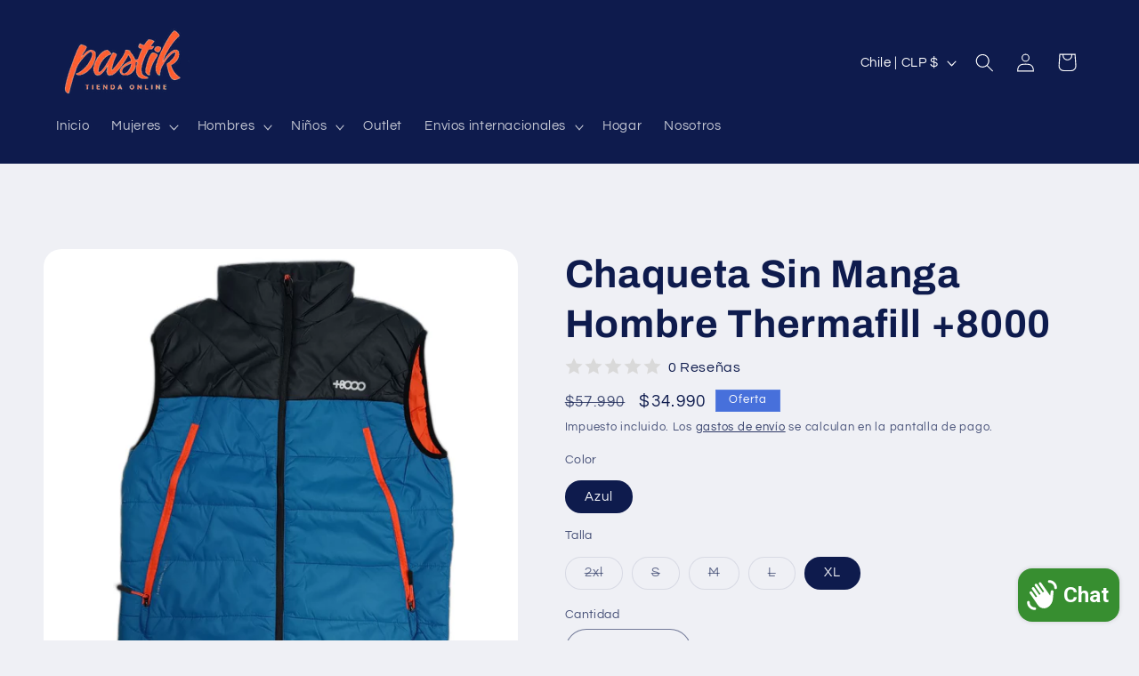

--- FILE ---
content_type: text/css; charset=utf-8
request_url: https://cdn.vstar.app/static/css/index.css
body_size: 2328
content:
.country-flag {
	background: url(//cdn.vstar.app/static/images/flag.png) -786px -304px
		no-repeat;
	display: inline-block;
	zoom: 0.5;
	-moz-transform: scale(0.5);
	width: 49px;
	height: 35px;
	/* border: 1px solid #ccc; */
	/* border-radius: 5px; */
	vertical-align: middle;
}

.BYR,
.CW,
.EU,
.EUR,
.SJ,
.SX {
	zoom: 0.4;
	-moz-transform: scale(0.4);
}

.AD,
.AND {
	background-position: -5px -5px;
}

.AE,
.AED {
	background-position: -61px -5px;
}

.AF,
.AFN {
	background-position: -117px -5px;
}

.AG,
.ATG {
	background-position: -173px -5px;
}

.AI,
.AIA {
	background-position: -229px -5px;
}

.AL,
.ALB .ALL {
	background-position: -285px -5px;
}

.ALA {
	background-position: -341px -5px;
}

.AM,
.ARM,
.AMD {
	background-position: -397px -5px;
}

.AN,
.ANG {
	background-position: -453px -5px;
}

.AO,
.AGO,
.AOA {
	background-position: -509px -5px;
}

.AQ,
.ATA {
	background-position: -565px -5px;
}

.AR,
.ARG,
.ARS {
	background-position: -621px -5px;
}

.AS,
.ASM {
	background-position: -677px -5px;
}

.ASC {
	width: 46px;
	height: 23px;
	background-position: -5px -47px;
}

.AT,
.AUT {
	background-position: -61px -47px;
}

.AU,
.AUS,
.AUD {
	background-position: -117px -47px;
}

.AW,
.ABW,
.AWG {
	background-position: -173px -47px;
}

.AZ,
.AZE,
.AZN {
	background-position: -229px -47px;
}

.BA,
.BAM {
	background-position: -285px -47px;
}

.BB,
.BBD {
	background-position: -341px -47px;
}

.BD,
.BGD,
.BDT {
	background-position: -397px -47px;
}

.BE {
	background-position: -453px -47px;
}

.BF {
	background-position: -509px -47px;
}

.BG,
.BGN {
	background-position: -565px -47px;
}

.BH,
.BHR,
.BHD {
	background-position: -621px -47px;
}

.BI,
.BIF {
	background-position: -677px -47px;
}

.BJ {
	background-position: -5px -89px;
}

.BLM {
	background-position: -61px -89px;
}

.BM,
.BMD {
	background-position: -117px -89px;
}

.BN,
.BND {
	background-position: -173px -89px;
}

.BO,
.BOB {
	background-position: -229px -89px;
}

.BR,
.BRL {
	background-position: -285px -89px;
}

.BS,
.BHS,
.BSD {
	background-position: -341px -89px;
}

.BT,
.BTN {
	background-position: -397px -89px;
}

.BW,
.BWP {
	background-position: -453px -89px;
}

.BY {
	background-position: -509px -89px;
}

.BYR {
	width: 60px;
	height: 40px;
	background-position: -565px -89px;
}

.BZ,
.BZD {
	background-position: -635px -89px;
}

.CA,
.CAD {
	background-position: -691px -89px;
}

.CC {
	background-position: -5px -131px;
}
.CD,
.COD {
	background: url(https://img.trustoo.io/pro/55960502325/2024/4/26/cBm6cQT8iP.png?x-oss-process=style/trustoo_small)
		no-repeat 0 / 49px 35px;
}

.CF,
.XAF {
	background-position: -61px -131px;
}

.CG {
	background-position: -117px -131px;
}

.CH,
.CHF {
	width: 32px;
	height: 32px;
	background-position: -735px -6px;
}

.CW,
.EU,
.EUR {
	width: 60px;
	height: 40px;
}

.GP,
.HR,
.HRK,
.IO {
	width: 46px;
}

.CI,
.XOF {
	background-position: -173px -131px;
}

.CK {
	background-position: -229px -131px;
}

.CL,
.CLP {
	background-position: -285px -131px;
}

.CM {
	background-position: -341px -131px;
}

.CN {
	background-position: -397px -131px;
}

.CO,
.COP {
	background-position: -453px -131px;
}

.CR,
.CRC {
	background-position: -509px -131px;
}

.CV,
.CVE {
	background-position: -635px -131px;
}

.CW {
	background-position: -691px -131px;
}

.CX {
	background-position: -5px -181px;
}

.CY {
	background-position: -61px -181px;
}

.CZ,
.CZK {
	background-position: -117px -181px;
}

.DE {
	background-position: -173px -181px;
}

.DJ,
.DJF {
	background-position: -229px -181px;
}

.DK,
.DKK {
	background-position: -285px -181px;
}

.DM {
	background-position: -341px -181px;
}

.DO,
.DOP {
	background-position: -397px -181px;
}

.DZ,
.DZA,
.DZD {
	background-position: -453px -181px;
}

.EAZ {
	background-position: -509px -181px;
}

.EC {
	background-position: -565px -181px;
}

.EE {
	background-position: -621px -181px;
}

.EG,
.EGP {
	background-position: -677px -181px;
}

.EH {
	background-position: -5px -223px;
}

.ER,
.ERN {
	background-position: -61px -223px;
}

.ES {
	background-position: -117px -223px;
}

.ET,
.ETB {
	background-position: -173px -223px;
}

.EU,
.EUR {
	background-position: -229px -223px;
}

.FI {
	background-position: -299px -223px;
}

.FJ,
.FJD {
	background-position: -355px -223px;
}

.FK,
.FKP {
	background-position: -411px -223px;
}

.FM {
	background-position: -467px -223px;
}

.FO {
	background-position: -523px -223px;
}

.FR {
	background-position: -579px -223px;
}

.GA {
	background-position: -635px -223px;
}

.GBA {
	background-position: -691px -223px;
}

.GD {
	background-position: -5px -265px;
}

.GE,
.GEL {
	background-position: -61px -265px;
}

.GF {
	background-position: -117px -265px;
}

.GGY {
	background-position: -173px -265px;
}

.GH,
.GHS {
	background-position: -299px -265px;
}

.GI,
.GIP {
	background-position: -355px -265px;
}

.GL {
	background-position: -411px -265px;
}

.GM,
.GMD {
	background-position: -467px -265px;
}

.GN,
.GNF {
	background-position: -523px -265px;
}

.GP {
	height: 31px;
	background-position: -579px -265px;
}

.GQ {
	background-position: -635px -265px;
}

.GR {
	background-position: -691px -265px;
}

.GT,
.GTQ {
	background-position: -5px -307px;
}

.GU {
	background-position: -61px -307px;
}

.GW {
	background-position: -117px -307px;
}

.GY,
.GYD {
	background-position: -173px -307px;
}

.HK,
.HKD {
	background-position: -229px -307px;
}

.HN,
.HNL {
	background-position: -285px -307px;
}

.HR,
.HRK {
	height: 28px;
	background-position: -341px -307px;
}

.HT,
.HTG {
	background-position: -397px -307px;
}

.HU {
	background-position: -453px -307px;
}

.ID,
.IDR {
	background-position: -509px -307px;
}

.IE {
	background-position: -565px -307px;
}

.IL,
.ILS {
	background-position: -621px -307px;
}

.IM {
	background-position: -677px -307px;
}

.IN,
.IND,
.INR {
	background-position: -5px -349px;
}

.IO {
	height: 23px;
	background-position: -61px -349px;
}

.IQ,
.IQD {
	background-position: -117px -349px;
}

.IS,
.ISK {
	background-position: -173px -349px;
}

.IT {
	background-position: -229px -349px;
}

.JEY {
	background-position: -285px -349px;
}

.JM,
.JMD {
	background-position: -341px -349px;
}

.JO,
.JOD {
	background-position: -397px -349px;
}

.JP,
.JPY {
	background-position: -453px -349px;
}

.KE,
.KES {
	background-position: -509px -349px;
}

.KG {
	background-position: -565px -349px;
}

.KH {
	background-position: -621px -349px;
}

.KI {
	background-position: -677px -349px;
}

.KM,
.KMF {
	background-position: -5px -391px;
}

.KN {
	background-position: -61px -391px;
}

.KR,
.KRW {
	background-position: -117px -391px;
}

.KS {
	background-position: -173px -391px;
}

.KW,
.KWD {
	background-position: -229px -391px;
}

.KY,
.KYD {
	background-position: -285px -391px;
}

.KZ,
.KZT {
	background-position: -341px -391px;
}

.LA,
.LAK {
	background-position: -397px -391px;
}

.LB,
.LBP {
	background-position: -453px -391px;
}

.LC,
.XCD {
	background-position: -509px -391px;
}

.LI {
	background-position: -565px -391px;
}

.LK,
.LKR {
	background-position: -621px -391px;
}

.LR {
	background-position: -677px -391px;
}

.LS,
.LSL {
	background-position: -5px -433px;
}

.LT {
	background-position: -61px -433px;
}

.LU {
	background-position: -117px -433px;
}

.LV {
	background-position: -173px -433px;
}

.LY,
.LYD {
	background-position: -229px -433px;
}

.MA,
.MAD {
	background-position: -285px -433px;
}

.MAF {
	background-position: -341px -433px;
}

.MC {
	background-position: -397px -433px;
}

.MD,
.MDL {
	background-position: -453px -433px;
}

.MG {
	background-position: -509px -433px;
}

.MH {
	background-position: -565px -433px;
}

.MK {
	background-position: -621px -433px;
}

.ML {
	background-position: -677px -433px;
}

.MM,
.MMK {
	background-position: -5px -475px;
}

.MN,
.MNT {
	background-position: -61px -475px;
}

.MNE {
	background-position: -117px -475px;
}

.MO,
.MOP {
	background-position: -173px -475px;
}

.MP {
	background-position: -229px -475px;
}

.MQ {
	background-position: -285px -475px;
}

.MR {
	background-position: -341px -475px;
}

.MS {
	background-position: -397px -475px;
}

.MT {
	background-position: -453px -475px;
}

.MU,
.MUR {
	background-position: -509px -475px;
}

.MV,
.MVR {
	background-position: -565px -475px;
}

.MW {
	background-position: -621px -475px;
}

.MX,
.MXN {
	background-position: -677px -475px;
}

.MY,
.MYR {
	background-position: -5px -517px;
}

.MZ {
	background-position: -61px -517px;
}

.NA,
.NAD {
	background-position: -117px -517px;
}

.NC {
	background-position: -173px -517px;
}

.NE {
	background-position: -229px -517px;
}

.NF {
	background-position: -285px -517px;
}

.NG,
.NGN {
	background-position: -341px -517px;
}

.NI,
.NIO {
	background-position: -397px -517px;
}

.NL {
	background-position: -453px -517px;
}

.NO,
.NOK {
	background-position: -509px -517px;
}

.NP,
.NPR {
	width: 33px;
	height: 40px;
	border: 0;
	background-position: -733px -307px;
}

.NR {
	background-position: -565px -517px;
}

.NU {
	background-position: -621px -517px;
}

.NZ,
.NZD {
	background-position: -677px -517px;
}

.OM,
.OMR {
	background-position: -5px -559px;
}

.PA,
.PAB {
	background-position: -61px -559px;
}

.PE,
.PEN {
	background-position: -117px -559px;
}

.PF,
.XPF {
	background-position: -173px -559px;
}

.PG,
.PGK {
	background-position: -229px -559px;
}

.PH,
.PHP {
	background-position: -285px -559px;
}

.PK,
.PKR {
	background-position: -341px -559px;
}

.PL,
.PLN {
	background-position: -397px -559px;
}

.PM {
	background-position: -453px -559px;
}

.PN {
	background-position: -509px -559px;
}

.PR {
	background-position: -565px -559px;
}

.PS {
	background-position: -621px -559px;
}

.PT {
	background-position: -677px -559px;
}

.PW {
	background-position: -5px -601px;
}

.PY,
.PYG {
	background-position: -61px -601px;
}

.QA,
.QAR {
	background-position: -117px -601px;
}

.RE {
	background-position: -173px -601px;
}

.RO,
.RON {
	background-position: -229px -601px;
}

.RU,
.RUB {
	background-position: -285px -601px;
}

.RW,
.RWF {
	background-position: -341px -601px;
}

.SA,
.SAR {
	background-position: -397px -601px;
}

.SB,
.SBD {
	background-position: -453px -601px;
}

.SC,
.SCR {
	background-position: -509px -601px;
}

.SCT {
	background-position: -565px -601px;
}

.SE,
.SEK {
	background-position: -621px -601px;
}

.SG,
.SGD {
	background-position: -677px -601px;
}

.SGS {
	background-position: -5px -643px;
}

.SH,
.SHP {
	width: 46px;
	height: 27px;
	background-position: -61px -643px;
}

.SJ,
.SX {
	width: 60px;
	height: 40px;
}

.UNKNOW,
.VA {
	height: 32px;
}

.SI {
	background-position: -117px -643px;
}

.SJ {
	background-position: -173px -643px;
}

.SK {
	background-position: -243px -643px;
}

.SL,
.SLL {
	background-position: -299px -643px;
}

.SM {
	background-position: -355px -643px;
}

.SN {
	background-position: -411px -643px;
}

.SO,
.SOS {
	background-position: -467px -643px;
}

.SR,
.SRD {
	background-position: -523px -643px;
}

.RS,
.SRB {
	background-position: -579px -643px;
}

.SS {
	background-position: -635px -643px;
}

.ST,
.STD {
	background-position: -691px -643px;
}

.SV,
.SVC {
	background-position: -5px -685px;
}

.SX {
	background-position: -61px -685px;
}

.SZ,
.SZL {
	background-position: -243px -685px;
}

.TC {
	background-position: -299px -685px;
}

.TD {
	background-position: -355px -685px;
}

.TF {
	background-position: -411px -685px;
}

.TG {
	background-position: -467px -685px;
}

.TH,
.THB {
	background-position: -523px -685px;
}

.TJ,
.TJS {
	background-position: -579px -685px;
}

.TK {
	background-position: -635px -685px;
}

.TLS {
	background-position: -691px -685px;
}

.TM,
.TMT {
	background-position: -5px -727px;
}

.TN,
.TND {
	background-position: -131px -727px;
}

.TO,
.TOP {
	background-position: -187px -727px;
}

.TP {
	background-position: -243px -727px;
}

.TR,
.TRY {
	background-position: -299px -727px;
}

.TT,
.TTD {
	background-position: -355px -727px;
}

.TV {
	background-position: -411px -727px;
}

.TW,
.TWD {
	background-position: -467px -727px;
}

.TZ,
.TZS {
	background-position: -523px -727px;
}

.UA,
.UAH {
	background-position: -579px -727px;
}

.UG,
.UGX {
	background-position: -635px -727px;
}

.GBR,
.GB,
.UK,
.UKR {
	background-position: -691px -727px;
}

.UNKNOW {
	width: 44px;
	background-position: -775px -5px;
}

.US,
.USA,
.USD {
	background-position: -733px -47px;
}

.UY,
.UYU {
	background-position: -747px -89px;
}

.UZ,
.UZS {
	background-position: -761px -131px;
}

.VA {
	width: 32px;
	background-position: -761px -173px;
}

.VC {
	background-position: -747px -215px;
}

.VE,
.VEF {
	background-position: -747px -257px;
}

.VG {
	background-position: -733px -357px;
}

.VI {
	background-position: -733px -399px;
}

.VN,
.VND {
	background-position: -733px -441px;
}

.VU,
.VUV {
	background-position: -733px -483px;
}

.WF {
	background-position: -733px -525px;
}

.WS,
.WST {
	background-position: -733px -567px;
}

.YE,
.YER {
	background-position: -747px -609px;
}

.YT {
	background-position: -747px -651px;
}

.YU {
	background-position: -747px -693px;
}

.ZA,
.ZAR {
	background-position: -61px -735px;
}

.ZM {
	background-position: -747px -735px;
}

.ZR {
	background-position: -829px -5px;
}

.ZW {
	background-position: -789px -47px;
}


--- FILE ---
content_type: text/javascript
request_url: https://www.pastik.cl/cdn/shop/t/5/assets/beae.base.min.js?v=102483136483216922391725051573
body_size: 21038
content:
eval(function(p,a,c,k,e,r){e=function(c){return(c<a?'':e(parseInt(c/a)))+((c=c%a)>35?String.fromCharCode(c+29):c.toString(36))};if(!''.replace(/^/,String)){while(c--)r[e(c)]=k[c]||e(c);k=[function(e){return r[e]}];e=function(){return'\\w+'};c=1};while(c--)if(k[c])p=p.replace(new RegExp('\\b'+e(c)+'\\b','g'),k[c]);return p}('(()=>{if(k.bs){H}k.9q=K.C(\'2z.b-2z--bt\');j 3j(S){1p.id=bu();1p.S=S||{};1p.7E={31:{4P:/(31\\.2A|gh\\.be|31-bv\\.2A)\\/(bw\\?(.*&)?v=|v\\/|u\\/|7F\\/?)?(gj\\?bx=(.*)|[\\w-]{11}|\\?gk=(.*)&bx=(.*))(.*)/i,S:{6m:S.3T||0,by:S.3T||0,gl:1,4Q:S.9r||1,2h:S.2h||0,gm:S.bz||1,fs:1,7G:0,hd:1,gn:\'go\',gp:1,gq:1,32:S.32},6n:8,Z:\'3k\',1o:\'3U://4p.31.2A/7F/$4\'+(S.2h?\'?gr=$4\':\'\'),3V:\'3U://U.31.2A/gs/$4/gu.5v\'},33:{4P:/^.+33.2A\\/(.*\\/)?([\\d]+)(.*)?/,S:{6m:S.3T||0,9s:S.3T||0,4Q:S.9r||1,hd:1,2h:S.2h||0,gv:1,gw:1,gx:0,bA:1,bB:S.bC||0},6n:3,Z:\'3k\',1o:\'//1X.33.2A/1E/$2\'},bD:{4P:/(gy\\.am|bD\\.2A)\\/p\\/([a-gz-gA-gB-]+)\\/?/i,Z:\'2m\',1o:\'//$1/p/$2/5w/?4q=l\'},gC:{4P:/(4R\\.)?7H\\.([a-z]{2,3}(\\.[a-z]{2})?)\\/(((4R\\/(gD\\/(.*)\\/)?@(.*),(\\d+.?\\d+?)z))|(\\?ll=))(.*)?/i,Z:\'3k\',1o:j(1F){H(\'//4R.7H.\'+1F[2]+\'/?ll=\'+(1F[9]?1F[9]+\'&z=\'+1Y.34(1F[10])+(1F[12]?1F[12].V(/^\\//,\'&\'):\'\'):1F[12]+\'\').V(/\\?/,\'&\')+\'&bE=\'+(1F[12]&&1F[12].2I(\'gE=c\')>0?\'gF\':\'7F\'))}},gG:{4P:/(4R\\.)?7H\\.([a-z]{2,3}(\\.[a-z]{2})?)\\/(4R\\/gH\\/)(.*)/i,Z:\'3k\',1o:j(1F){H(\'//4R.7H.\'+1F[2]+\'/4R?q=\'+1F[5].V(\'gI=\',\'q=\').V(\'9t=1\',\'\')+\'&bE=7F\')}}};1p.9u={3k:\'<3k id="\'+1p.id+\'" \'+(S.W?\'W="\'+S.W+\'" \':\'\')+(S.1c?\'1c="\'+S.1c+\'" \':\'\')+\'gJ="6m;bA" F="{{F}}" 1B="6o"></3k>\',1E:\'<1E id="\'+1p.id+\'" \'+(S.W?\'W="\'+S.W+\'" \':\'\')+(S.1c?\'1c="\'+S.1c+\'" \':\'\')+(S.2h?\'2h \':\'\')+(S.4Q?\'4Q\':\'\')+(S.3T?\'bF 6m 9s \':\'\')+\'gK="gL" 7I="{{7I}}" 1B="6o">\'+\'<2n F="{{F}}" Z="{{4S}}" />\'+\'gM, bG gN gO\\\'t gP gQ gR, <a 22="{{F}}">gS</a> gT bw 6p bG gU 1E 1X!\'+\'</1E>\',2m:\'<U \'+(S.W?\'W="\'+S.W+\'" \':\'\')+(S.1c?\'1c="\'+S.1c+\'" \':\'\')+\'F="{{F}}" 1B="6o">\'}}j bu(){j 3W(){H(((1+1Y.gV())*gW)|0).5x(16).7J(1)}H 3W()+3W()+\'-\'+3W()+\'-\'+3W()+\'-\'+3W()+\'-\'+3W()+3W()+3W()}3j.4T.bH=j(36){1g 9v=[];2T(1g p in 36){9v.6q(bI(p)+\'=\'+bI(36[p]))}H 9v.6r(\'&\')};3j.4T.4S=j(1o,1F,S){if(!1o){H}S=S||\'\';if(1S S===\'6s\'){S=1p.bH(S)}2T(1g 26 in 1F){1g 1i=1F[26];1o=1o.V(R 9w(\'\\\\$\'+26,\'gi\'),1i||\'\')}if(S.1u){1o+=(1o.2I(\'?\')>0?\'&\':\'?\')+S}H 1o};3j.4T.bJ=j(36){if(!36.Z){H\'\'}6t(36.Z){1m\'2m\':1m\'3k\':H 1p.9u[36.Z].V(/\\{\\{F\\}\\}/gi,36.F||\'\');1m\'1E\':H 1p.9u[36.Z].V(/\\{\\{F\\}\\}/gi,36.F).V(\'{{4S}}\',36.4S||\'\').V(\'{{7I}}\',36.3V||\'\');9x:H\'\'}};3j.4T.9y=j(1o,Z,3X){1g bK={31:\'?2J\',1E:\'#t\',33:\'#t\'};1g 7K;if(!(7K=bK[Z])){H 1o}1g 9z=7K.7J(0,1);1g 26=7K.7J(1);1g 9A=1o.3Y(9z);1g bL=9A[0];1g S=9A[1]||\'\';1g 3y=R bM(S);3y.gX(26,Z==\'33\'?\'gY\'+3X+\'s\':3X);H bL+9z+3y.5x()};3j.4T.3Z=j(){1g 2e={};1g F=1p.S.F;1g 2J=1p.S.2J;1g 32=1p.S.32;if(!F){H 1G}2e.F=F;1g 6u;if((6u=F.1K(/\\.(gZ|h0|bN|h1)((\\?|#).*)?$/i))){2e.Z=\'1E\';2e.4S=\'1E/\'+(6u[1]===\'bN\'?\'h2\':6u[1]);1g 3X=(2J?2J:\'\')+(32?\',\'+32:\'\');2e.F=1p.9y(2e.F,\'1E\',3X)}J if(F.1K(/(^h:2m\\/[a-h3-9+/=]*,)|(\\.(jp(e|g|eg)|5y|4U|bO|bP|27|h5)((\\?|#).*)?$)/i)){2e.Z=\'2m\'}J if(F.1K(/\\.(h6)((\\?|#).*)?$/i)){2e.Z=\'3k\'}J{2T(1g 5z in 1p.7E){1g 2U=1p.7E[5z];1g 1F=F.1K(2U.4P);if(!1F){bQ}2e.Z=2U.Z;2e.1y=5z;1g 9B={};if(2U.6n&&1F[2U.6n]){1g 3y=1F[2U.6n];if(3y[0]==\'?\'){3y=3y.7J(1).3Y(\'"\')[0]}3y=R bM(3y);3y.T(j(1i,26){if(1i){9B[26]=h7(1i.V(/\\+/g,\' \'))}})}1g S=1p.bR(2U.S,9B);1g 1o=1S 2U.1o===\'j\'?2U.1o.bS(1p,1F,S):1p.4S(2U.1o,1F,S);1g 3V=1S 2U.3V===\'j\'?2U.3V.bS(1p,1F,S):1p.4S(2U.3V,1F);if(3V){2e.3V=3V}if(5z===\'31\'){1o=1o.V(/&t=((\\d+)m)?(\\d+)s/,j(1K,bT,m,s){H\'&2J=\'+(m?1T(m,10)*60:0+1T(s,10))})}J if(5z===\'33\'){1o=1o.V(\'&%23\',\'#\')}if(1o){2J&&(1o=1p.9y(1o,5z,2J));2e.F=1o}}}if(!2e.Z){H 1G}2e.2V=1p.bJ(2e);H 2e};3j.4T.bR=j(9C,9D){if(!9C){H{}}1g 9E=2i.3l(2i.5A(9C));5B.9F(9D).T((26)=>{9E[26]=9D[26]});H 9E};k.3j=3j;f 7L=(j(){A Q=\' \';f 5C=j(1U,O={4V:\'4r\',7M:\'7N\',W:\'bU\',1d:{},6v:1L,9G:1L,3m:\'\',id:\'\'}){A 2W=K.2B(\'1n\'),1M=K.2B(\'1n\'),5D=O?.id??O?.3m??\'\';5D=`b-1C-1M--3n b-bV-6w bV-${5D}${Q}b-7O-6w 7O-${5D}${Q}${5D}`;2W.3z(1M);2W.9H=\'b-1C-1M b-40 b-1U-2W\';1M.9H=5D;1M.1h(\'h-4V\',O?.4V??\'4r\');1M.1h(\'h-4V-bW\',O?.7M??\'7N\');1M.M=`${O.9G?\'<1d Z="1k/9I">\'+O.9G+\'</1d>\':\'\'}<1n 1z="b-9J"><1n 1z="b-h8"><1n 1z="b-bX b-h9-bT">${1S 1U===\'6x\'?1U:1U.M}</1n><1q 1z="b-bY"is="6y-1q"7P-bZ="ha"><27 c0="hb"4s-W="2"c1="1G"W="24"1c="24"6z="0 0 24 24"><3o d="hc.c2 6.c3 6.c4 17.he.c2 17.hf 6.c4 6.c3"4s="5E"></3o></27></1q></1n></1n>`;K.2z.3z(2W);1M.1j(\'2K\',(e)=>{if(e.1e.4t(\'.b-bY\')||e.1e.G.42(\'b-1C-1M--3n\')||e.1e.G.42(\'b-9J\')){6A()}});1V(()=>{K.2z.1d.7Q=\'2j\';K.3A.1d.7Q=\'2j\'},5F);H R 5G((43)=>{if(!k.c5){k.c5={}}if(!k.c6){k.c6={9K:{hg:\'3U://\'+k.44.c7,hh:\'/\'}}}9L.5H(2W.1r(\'28\')).T((6B)=>{f 7R=K.2B(\'28\');9L.5H(6B.7S).T((5I)=>{7R.1h(5I.1y,5I.1i)});f c8=K.hi(6B.M);7R.3z(c8);6B.1H.7T(7R,6B)});A 7U=0,9M=0,9N=2W.1r(\'28, 37\'),7V=()=>{1V(()=>{1M.G.D(\'1R\');1M.C(\'.b-9J\').1d.45(\'--b-1M-W\',O?.W??\'bU\');if(O.6v&&1S O.6v==\'j\'){O.6v(1M)}if(1S 43===\'j\'){43(1M)}},2C)};if(9N.1u){9L.5H(9N).T(el=>{if(el.E(\'F\')||(el.E(\'22\')&&el.E(\'7G\')===\'c9\')){f ca=cb.cd.5J(\'hj\')&&!cb.cd.5J(\'hk\');if(ca){el.E(\'7G\')===\'c9\';A 22=el.E(\'22\');if(22){el.1h(\'22\',el.E(\'22\')+(22.2I(\'?\')?\'&\':\'?\')+\'be=2\')}}7U++;el.1j(\'ce\',()=>{9M++;if(9M===7U){7V()}})}});if(7U==0){7V()}}J{7V()}})};f 6A=j(){K.1r(\'.b-1C-1M--3n\').T((1M)=>{1M.G.19(\'1R\');1V(()=>{K.2z.cf(1M.1H);K.2z.1d.7Q=\'\';K.3A.1d.7Q=\'\'},5F)})};f 3B=j(cg,Z){A 5K=K.2B(\'1n\');5K.id=\'b-1C-29\';A 2X=\'<27 7W="5L://4p.7X.7Y/4u/27" 1z="b-1C-29-2X-27" 2D="38" 6z="0 0 24 24" 4s="5E"><3o 4s-hl="7Z" 4s-hm="7Z" 4s-W="2" d="hn ho-1v-4h-hp-4h.hq hr 9 0 11-18 0 9 9 0 hs ht" /></27>\';if(Z==\'4W\'){5K.G.D(\'b-1C-29-4W\');2X=\'<27 1z="2X 2X-hu b-1C-29-2X-27" 7P-2j="P" c1="1G" 7W="5L://4p.7X.7Y/4u/27" 6z="0 0 12 9" 2D="38"><3o 2D-5M="5N" 9O-5M="5N" d="hv.35.hw.5.5 0 80.hx.hy-6.77 6.hz.5.5 0 80-.hA-.hB.hC 4.hD.5.5 0 11.hE-.hF.hG 3.hH 6.41-6.hI.5.5 0 80.hJ-.hK-.hL" 2D="5E" ></3o></27>\'}J if(Z){5K.G.D(\'b-1C-29-2a\');2X=\'<27 1z="b-1C-29-2X-27" W="15" 1c="14" 6z="0 0 15 14" 2D="38" 7W="5L://4p.7X.7Y/4u/27"><3o 2D-5M="5N" 9O-5M="5N" d="hM.5 hN.5 10.ch 11.ci 14 7.5 hO.cj 14 0.5 10.ch 0.5 hP.5 3.ck 3.cj 0 7.5 hQ.ci 0 14.5 3.ck 14.5 hR.5 13.hS.cl 13.cm 13.9P 10.cn 13.9P hT.9P 3.co 10.cl 0.cp 7.5 0.hU.cq 0.cp 1.9Q 3.co 1.9Q hV.9Q 10.cn 4.cq 13.cm 7.5 13.hW" 2D = "5E" 2D-6C="0.75"></3o><3o 2D-5M="5N" 9O-5M="5N" d="hX.81 3.hY.81 3.hZ 7.i0 2.cr 7.cs 2.i1.i2 2.cr 6.9R 3.i3 6.9R 3.i4.9R 3.i5 7.i6 4.ct 7.cs 4.i7.i8 4.ct 8.81 3.i9 8.81 3.ia" 2D="5E" 2D-6C="0.75"></3o><3o d="ib.82 5.ic.82 5.cu 7.cv 5.cw 7.ie 5.ig.ih.cx 5.cw 8.9S 5.cu 8.9S 5.ii.ij.9S 11.cy 7.cx 11.cz 7.ik 11.il.im.cv 11.cz 6.82 11.cy 6.82 10.io.ip" 2D="5E" 2D-6C="0.75"></3o></27>\'}5K.M=\'<1n id="b-1C-29-2X">\'+2X+\'</1n><1n id="b-1C-29-5O"></1n>\';K.2z.3z(5K);A $5O=K.C(\'#b-1C-29-5O\');A $29=K.C(\'#b-1C-29\');if($29&&$5O){$5O.M=cg;$29.G.D(\'b-1C-29-3a\');$29.1d.45(\'--b-83-W\',$5O.cA+50+\'5P\');1V(()=>{$29.G.19(\'b-1C-29-3a\');1V(()=>{$29.19()},5F)},iq)}};f 4v=j(O){H R 5G(43=>{if(!O.1o){9T(O,O.2V,43)}J{k.4X(O.1o).2k((1b)=>{1b.1k().2k((2V)=>{9T(O,2V,43)})})}})};j 9T(O,2V,9U){2V=2V.V(/(F|22)="\\/\\//g,\'$1="3U://\').V(\' b-2o-ir\',\'\');A 4Y=[];A 6D={"cB":it,"cC":"4r","cD":""};iu{6D=2i.3l(2V.1K(/<28 ([^>]*)id="b-iv"([^>]*)>([^>]*)<\\/28>/)?.[3])}cE(e){}2V=2V.V(/<28 ([^>]*)F="([^"]*)"([^>]*)>\\s*<\\/28>/g,(...m)=>{if(4Y.2I(m[2])===-1&&(m[0].2I(\'b-9V-84-js\')>-1||m[2].2I(\'iw.b.2A/ix/js-iy/cF.iz.js\')>-1)){4Y.6q(\'<28 Z="1k/5Q" F="\'+m[2]+\'"></28>\')}H\'\'});A 5R=K.2B(\'1n\'),46=K.2B(\'3k\');5R.1h(\'1d\',`47:iA;6E:-iB;4w:-iC;6C:0;`);K.2z.3z(5R);46.F=\'cG:cH\';46.1h(\'1d\',\'iD: 38;W: cI;1c: cI;6C: 0;47: iE;\');5R.3z(46);46.6F.3A.M=2V;A 6G=\'\';A 85=46.6F.C(\'#b-9V-84-9I\')?.5S??\'\';46.6F.1r(\'.b-2o\').T((2o)=>{6G+=2o.5S.V(/<28 ([^>]*)F="([^"]*)"([^>]*)>\\s*<\\/28>/g,\'\')});46.6F.1r(\'37\').T((37)=>{if(37.E(\'22\').1K(/iF.iG.2A/)){85=37.5S+85}});if(k.9q){f 86=46.6F.C(\'#b-9V-84-js\');if(86&&86.5S){4Y=4Y.cJ((F)=>F?.2I(\'cF\')==-1);4Y.6q(86.5S.V(/¤/g,\'&\'))}}A cK=`<1d Z="1k/9I">.b-bX 1n.iH--3n{iI:6H!iJ}${6D.cD}</1d>`;if(!6G){6G=`<p 1d="1k-cL: 4r; iK: iL 0;">${k.44.22===\'cG:cH\'?\'iM iN cM bt N iO cN 4v 1U!\':"iP 87 4x cO\'s iQ in cN 4v 1U!"}</p>`}O.4V=6D.cC;O.W=6D.cB+\'5P\';A 1M=5C(cK+85+6G+4Y.6r(\'\'),O);5R.1H.cf(5R);1M.2k(el=>{k.2f(R cP(\'cQ\'));if(1S 9U===\'j\'){9U(el)}})}H{5C:5C,6A:6A,3B:3B,4v:4v}})();k.3b=7L;k.iR=j(h){\'iS iT\';A 88=1L,89=1L,8a=1L,cR=h.el.1r(\'.b-Y:87([h-cS])\');if(h.cT){8a=k.9W(\'h\',h.cT)}if(h.cU){88=k.9W(\'h\',h.cU)}if(h.cV){89=k.9W(\'h\',h.cV)}cR.T((Y)=>{Y.1h(\'h-cS\',\'P\');A 1D=Y.C(\'.b-Y-1U\'),9X=Y.C(\'.b-Y-48\'),1I=[...9X.5T],8b=Y.C(\'.b-Y-4Q-6I\'),2E=Y.C(\'.b-Y-2E-6I\'),49=Y.1r(\'.b-Y-2E[h-1A]\'),5U=Y.C(\'.b-Y-2E-9Y\'),4y=Y.1r(\'.b-Y-6J-4w\'),4z=Y.1r(\'.b-Y-6J-6K\'),6L=Y.C(\'.b-Y-4Z\'),1f=0,4a=-1,6M=k.4b<=4A,3p=0,2p=0,8c=1G,9Z=0,a0=0,cW=1I[0]&&iU(1I[0]).a1(\'a2-iV-cL\')===\'4r\'?\'1s\':\'84\',1Z={3D:1G,6N:1L,6O:0,6P:h.iW||5};if(!9X){H}j 8d(a3){6M=k.4b<=4A;3p=!6M?h?.3p??1:h.3p>1?h.3p>=5?2:1.25:1;2p=cW===\'1s\'||h.cX?1I.1u:1Y.a4(1I.1u/3p);if(a3&&2E){A 6Q=\'\';if(h.cX){1I.T((1N,i)=>{A 6R=1N.C(\'U\'),6S=1N.C(\'iX-iY\'),cY=6S?6S.E(\'4c\'):6R?6R.E(\'4c\'):1L,cZ=6S?6S.E(\'7I\'):6R?6R.E(\'F\'):1L;6Q+=`<1q Z="1q"1z="b-Y-2E"h-1A="${i}"><U F="${cZ || \'/iZ/j0.4U\'\n                                }"W="64"1c="64"4c="${cY || \'cO j1\'\n                                }"1B="6o"/></1q>`})}J{2T(A i=0;i<2p;i++){6Q+=`<1q Z="1q"1z="b-Y-2E"h-1A="${i}"><2l>${i+1}</2l></1q>`}}6Q+=`<1n 1z="b-Y-2E-9Y"><2l>1/${2p}</2l></1n>`;2E.M=6Q;49=Y.1r(\'.b-Y-2E[h-1A]\');5U=Y.C(\'.b-Y-2E-9Y\');49.T((1q)=>{1q.6T=()=>{a5(1T(1q.E(\'h-1A\')))}})}if(a3){if(8a){8a({el:h.el,h:h,Y:Y,1I:1I,2E:2E,49:49,4y:4y,4z:4z,1I:1I})}if(6L){6L.1d.W=2C*(3p/1I.1u)+\'%\'}}3q()}j 3q(){if((!6M&&h.4V===\'7O\')||(6M&&h.7M===\'7O\')){H}f 4B=1I[1f];if(!4B){H}if(4B.E(\'h-5w-id\')){f 2o=h.el.4t(\'2o.b-2o\');2o&&2o.2f(R 2q(\'j2\',{1W:{id:4B.E(\'h-5w-id\')},3c:P,5V:P,j3:1G}))}1Z.6O=0;1Z.6N=R 3r().3F();Y.1d.45(\'--1C-4Z\',0);A 4C=()=>{a6();if(h.6U!==\'6V\'){1D.6W({4w:1f*(1D.a7/2p),6X:\'6Y\'})}if(89&&4a!==1f){A a8=89({el:h.el,h:h,Y:Y,d0:4B,4B:1I[4a],1C:1f,4D:4a,2E:2E,49:49,4y:4y,4z:4z,1I:1I,51:51});if(5W!==a8){a8()}}};if(88&&h.6U===\'6V\'){A 8e=88({el:h.el,h:h,Y:Y,1I:1I,d0:4B,4B:1I[4a],1C:1f,4D:4a});if(5W!==8e&&8e.j4===5G){8e.2k(4C)}J{4C()}}J{4C()}if(1f!==4a){Y.1h(\'h-6Z\',1f<4a?\'4w\':\'6K\')}4a=1f;Y.1d.45(\'--1C-4Z\',20)}j d1(){if(h.52.1i===\'54\'){H}if(!1Z.6N||1Z.3D!==P){1Z.6N=R 3r().3F()}if(1Z.3D===P){1Z.6O=R 3r().3F()-1Z.6N;if(1Z.6O>=1Z.6P*2F&&Y.E(\'h-j5-6m\')!==\'P\'){if(1f<2p-1){1f=1f+1;3q()}J{1f=0;3q()}}J{A 6P=1T(Y.E(\'h-1E-j6\')??1Z.6P),4Z=1Y.7Z(2C*(1Z.6O/(6P*2F)))+20;Y.1d.45(\'--1C-4Z\',4Z<2C?4Z:2C)}}}j 70(){if(1f>0){1f=1f-1;3q()}J{if(h.5X){1f=2p-1;3q()}}}j 51(e){if(1f<2p-1){1f=1f+1;3q()}J{if(h.5X){1f=0;3q()}}}j a6(){if(1f<0||1f>=1I.1u){1f=0}A d2=Y.1d.a1(\'--4D-1c\');Y.1d.45(\'--4D-1c\',\'6H\');1I.T((1N,1A)=>{if(h.6U===\'6V\'){if(1A===1f){1N.G.D(\'1R\');if(1N.3d>0){Y.1d.45(\'--4D-1c\',1N.3d+\'5P\')}}J{1N.G.19(\'1R\')}}J{if(1N.2Y>0&&1N.55>=1D.2L*0.99&&1N.55+1N.2Y<=1D.2L+1D.2Y*1.80){1N.G.D(\'1R\');if(1N.3d){Y.1d.45(\'--4D-1c\',1N.3d+\'5P\')}}J{1N.G.19(\'1R\')}}});if(Y.1d.a1(\'--4D-1c\')===\'6H\'){Y.1d.45(\'--4D-1c\',d2)}49.T((el)=>{if(el.E(\'h-1A\')===1f.5x()){el.G.D(\'1R\');if(el.1H.2Y>el.1H.3d){if(el.1H.2L>el.55-el.2Y){el.1H.6W({6X:\'6Y\',4w:el.55-el.2Y})}J if(el.1H.2L+el.1H.2Y<el.55+el.2Y){el.1H.6W({6X:\'6Y\',4w:el.55+el.1H.2Y-el.2Y})}}J{if(el.1H.d3>el.8f-el.3d){el.1H.6W({6X:\'6Y\',6E:el.8f-el.3d})}J if(el.1H.d3+el.1H.3d<el.8f+el.3d){el.1H.6W({6X:\'6Y\',6E:el.8f+el.1H.3d-el.3d})}}}J{el.G.19(\'1R\')}});if(5U){5U.M=\'<2l>\'+(1f+1)+\'/\'+2p+\'</2l>\'}if(1f===0&&!h.5X){4y.T((el)=>el.G.D(\'2r\'))}J{4y.T((el)=>el.G.19(\'2r\'))}if(1f===2p-1&&!h.5X){4z.T((el)=>el.G.D(\'2r\'))}J{4z.T((el)=>el.G.19(\'2r\'))}if(8b){if(2p===1){8b.1d.56=\'38\'}J{8b.1d.56=\'\'}}}j a5(1e){if(1e>=0&&1e<=2p){1f=1e;3q()}J if(1e<0){if(h.5X){1f=1I.1u-1Y.34(3p)}J{1f=0}3q()}J{if(h.5X){1f=0}J{1f=1I.1u-1Y.34(3p)}3q()}}k.1j(\'j7\',j(){8d(1G)});A a9=0;k.1j(\'cQ\',j(){d4(a9);a9=1V(()=>{8d(1G)},aa)});Y.1j(\'1f\',(e)=>{1I.T((1N,1A)=>{if(1N.E(\'h-5w-id\')==e.1W.id){a5(1A)}})});Y.1j(\'8g\',(e)=>{e.ab();H P},{ac:1G});1D.1j(\'a2\',(e)=>{if(h.6U===\'6V\'||8c){H}A 6Z=9Z<e.57.2L?\'6K\':\'4w\';Y.1h(\'h-6Z\',6Z);9Z=e.57.2L;A ad=[],71=e.57.2Y/3p;2T(A i=0;i<1Y.a4(3p);i++){ad.6q([e.57.2L+i*71+71*0.3,e.57.2L+i*71+71*0.7])}1I.T((1N)=>{A ae=1N.55+1N.2Y/2;if(ad.cJ((af)=>ae>=af[0]&&ae<=af[1]).1u>0){1N.G.D(\'1R\')}J{1N.G.19(\'1R\')}});A 8h=1/2p,8i=e.57.2L/e.57.a7;if(1Y.7Z(8i/8h)!==1f){1f=6Z===\'6K\'?1Y.a4(8i/8h):1Y.34(8i/8h);49.T((el)=>{if(el.E(\'h-1A\')===1f.5x()){el.G.D(\'1R\')}J{el.G.19(\'1R\')}});if(5U){5U.M=\'<2l>\'+(1f+1)+\'/\'+2p+\'</2l>\'}}if(6L){6L.1d.W=2C*((1D.2L+1D.2Y)/1D.a7)+\'%\'}d4(a0);a0=1V(a6,aa)});1D.1j(\'j8\',(e)=>{if(h.52.1i===\'54\'){H P}8c=P;1Z.3D=1G;A 8j=e.58,59=0,2L=1D.2L||0;1D.1d.ag=\'38\';1D.1d.d5=\'38\';K.d6=(e)=>{59=e.58-8j;if(59>0&&1f===0){8j=e.58}if(59<0&&1f===2p-1){8j=e.58}1D.2L=2L-59};K.d7=(e)=>{8c=1G;K.d6=1L;K.d7=1L;if(59>50&&1f>0){70()}J if(59<-50&&1f<2p-1){51()}J if(1D.1d.ag){1D.1d.ag=\'\';1D.1d.d5=\'\'}if(h.3T){1Z.3D=P}};e.8k();e.ab();H 1G});1D.1j(\'d8\',(e)=>{1Z.3D=1G});1D.1j(\'d9\',(e)=>{if(h.3T){1Z.3D=P}});if(h.6U===\'6V\'){A 8l=0,8m=(e)=>{A 8n=20;if(1Y.da(e.ah)>8n){if(e.ah<8n){70()}J if(e.ah>8n){51()}1D.8o(\'8g\',8m);1V(()=>1D.1j(\'8g\',8m,{ac:1G}),2F);e.8k()}e.ab();H 1G};1D.1j(\'d8\',(e)=>{8l=e.j9[0].58;1Z.3D=1G});1D.1j(\'d9\',(e)=>{1Z.3D=P;if(8l<e.db[0].58-50){70()}J if(8l>e.db[0].58+50){51()}});1D.1j(\'8g\',8m,{ac:1G})}4y.T((1q)=>{1q.6T=70});4z.T((1q)=>{1q.6T=51});if(h.3T){1Z.3D=P;dc(d1,2F)}8d(P)})};j ai(72){H R 5G((43)=>{if(K.C(72)){H 43(K.C(72))}f 73=R aj((ja)=>{if(K.C(72)){73.jb();43(K.C(72))}});73.8p(K.2z,{ak:P,dd:P})})}k.jc=ai;f 8q=j(h){f 4d=K.1r(\'.b-x-4d\');f al=[];if(k?.5a&&k?.5a?.1u){k.5a.T((5a,1A)=>{k.de(5a)})}j df(2W,h){A 5b=2W.C(\'.b-4d-6I\'),8r=5b?.E(\'h-b-4d-5H\'),74=5b?.E(\'h-b-4d-N\'),dg=5b?.E(\'h-b-jd-je\'),dh=5b?.E(\'h-b-3a-di\')===\'P\'?P:1G;if(8r&&74){if(74&&R 3r().3F()>R 3r(76(8r)).3F()){A 3G=76(74.jf());if(3G!=\'jg 3r\'){f dj=dc(()=>{f dk=R 3r().3F();f 4E=3G.3F()-dk;A 3X={di:1Y.34(4E/(2F*60*60*24*7)),jh:dh?1Y.34((4E%(2F*60*60*24*7))/(2F*60*60*24)):1Y.34(4E/(2F*60*60*24)),dl:1Y.34((4E%(2F*60*60*24))/(2F*60*60)),dm:1Y.34((4E%(2F*60*60))/(2F*60)),dn:1Y.34((4E%(2F*60))/2F)};f 26=5B.9F(3X);26.do((x)=>{A 1e=2W.C(\'.b-4d-\'+x+\'>.b-4d-3H\');if(1e){A 5c=1T(1e.E(\'3H\'));A 4F=3X[x]<0?0:3X[x];if(5c!==4F){if([\'dl\',\'dm\',\'dn\'].5J(x)){5c=5c<10?\'0\'+5c:5c;4F=4F<10?\'0\'+4F:4F}f dp=4F.5x().3Y(\'\');f dq=5c.5x().3Y(\'\');f an=1e.1r(\'.3H\');f dr=dp.do((5d,1A)=>{A 78=\'\';if(1A==0&&5d==0){78=\'b-78-ji\'}if(5d!==dq[1A]){if(an[1A]){an[1A].G.D(\'2b\')}H(\'<2l 1z="b-ds-dt 3H ao \'+78+\'">\'+5d+\'</2l>\')}J{H(\'<2l 1z="b-ds-dt 3H \'+78+\'">\'+5d+\'</2l>\')}}).6r(\'\');1V(()=>{1e.M=dr;1e.3d;1e.1r(\'.3H.ao\').T((5d)=>{5d.G.19(\'ao\')})},2C)}1e.1h(\'3H\',4F)}});if(4E<0){if(dg==\'du\'){f N=76(74);f 5H=76(8r);f ap=R 3r().3F()+1Y.da(N.3F()-5H.3F());if(ap>0){3G=R 3r(ap)}J{aq()}}J{aq()}H}j aq(){de(5a[26]);if(5b&&h?.52?.1i!==\'54\'){5b.1d.56=\'38\'}}},2F);al.6q(dj)}}j 76(3G){if(/^\\d{4}\\/\\d{1,2}\\/\\d{1,2} \\d{2}:\\d{2}[+-]\\d{4}$/.jj(3G)){A 4G=3G.jk(\'/\',\'-\').V(/\\+\\w+$/,\'\').3Y(/[- :]/),2e=R 3r(4G[0],4G[1]-1,4G[2],4G[3],4G[4],4G[5]?4G[5]:0);H 2e}J{H R 3r(3G)}}}}4d.T(j(dv,1A){df(dv,h)});k.5a=al};ai(\'.b-x-4d\').2k(j(jl){8q()});k.8q=8q;K.1j(\'jm\',j(){f 8s=K.1r(\'.b-2Z-6I > [4v="P"]\');if(8s&&8s.1u){8s.T(j(1q){1q.6T=j(e){e.8k();f 1U=R 3j({F:1q.E(\'22\')});7L.5C(1U.3Z())}})}});j 3e(t,e){j n(t,e){H jn 0===t?e:t}j o(t,e,o,i){if(((e=n(e,2)),(o=n(o,\',\')),(i=n(i,\'.\')),jo(t)||1L==t))H 0;A r=(t=(t/2C).jq(e)).3Y(\'.\');H r[0].V(/(\\d)(?=(\\d\\d\\d)+(?!\\d))/g,\'$1\'+o)+(r[1]?i+r[1]:\'\')}\'6x\'==1S t&&(t=t.V(\'.\',\'\'));A i=\'\',r=/\\{\\{\\s*(\\w+)\\s*\\}\\}/,a=e||k.jr;6t(a?.1K(r)?.[1]){1m\'79\':i=o(t,2);21;1m\'jt\':i=o(t,0);21;1m\'ju\':i=o(t,2,\'.\',\',\');21;1m\'jv\':i=o(t,2,\' \',\',\');21;1m\'jw\':i=o(t,2,\' \',\'.\');21;1m\'jx\':i=o(t,0,\'.\',\',\');21;1m\'jy\':i=o(t,0,\' \');21;1m\'jz\':i=o(t,2,"\'",\'.\')}H a?a.V(r,i):\'\'}k.3e=3e;k.bs=P;if(k.7a){if(1S k.7a===\'j\'){k.7a()}J if(1S k.7a===\'6s\'){k.7a.T(dw=>{dw()})}}j 8t(3n){f 8u=k?.jA?.8u;f 5Y=(3n?3n:K).1r(\'.b-1a-I-1C\');if(5Y&&5Y.1u){5Y.T((I)=>{I.1j(\'4H\',(e)=>{e.8k();f 8v=e.dx;f 8w=8v.E(\'h-8w\')??\'B\';f dy=8v.E(\'h-D-4W\');f dz=8v.E(\'h-37\');if(1S 8x=="j"&&k.8y){8x(\'8z\',\'8A\',5B.dA({8A:1,dB:\'b\',dC:\'dD\'},k.8y))}dE(e.1e);dF(e.1e);ar(e.1e,P);A 2c=R as(e.1e);6t(8u){1m\'dG\':2c.dH(\'40\',[\'jB-B\']);21;1m\'jC\':dI(2c,2g);H;1m\'jD\':dJ(I,I,e.dx);H;1m\'jE\':dK(I,e);H;1m\'jF\':dL(2c,2g);H;9x:21}4X(\'/B/D.js\',{7b:\'at\',7c:{8B:\'7d/5Q\',\'X-au-av\':\'aw\'},2z:2c}).2k((1b)=>1b.4e()).2k((1b)=>{ar(e.1e,1G);if(!1b.5Z){6t(8w){1m\'B\':{H(k.44.22=k.44.ax+"/B")}1m\'3I\':{H(k.44.22=k.44.ax+\'/3I\')}1m\'2s\':{dM(e.1e,1b);6t(8u){1m\'jG\':dN(1b);21;1m\'jH\':dO(1b);21;1m\'jI\':dP(1b);21;1m\'jJ\':dQ(1b,2c);21;1m\'jK\':dR(1b,I);21;1m\'jL\':dS(1b,I);21;1m\'dG\':dT(1b);21;1m\'jM\':dU(1b);21;1m\'dV\':1m\'dV-6.1.0\':dW();H;1m\'jN\':dX(1b);21;1m\'jO jP jQ\':dY();H;9x:dZ(1b);21}21}1m\'37\':{H(k.44.22=dz)}1m\'jR\':{k.3b.3B(dy,\'4W\')}}}J{k.3b.3B(1b.5Z,\'2a\')}})});e0(I);f 2Z=I.C(\'1q.b-jS-e1-2Z\');if(2Z){2Z.6T=()=>{if(k.9q&&1S e2==\'j\'){f 1B=k.ay(2Z);k.3b.4v({2V:e2(I)}).2k(()=>{1B.19();f 2M=K.C("[h-2n-8C=\'61.8D-3I\']");if(2M){f 2N=K.2B(\'28\');2N.id=\'e3\';2N.F=2M.F;2N.e4=P;2N.1h(\'h-2n-8C\',\'61.8D-3I\');2N.1h(\'8E\',2M.E(\'8E\'));if(2M.1H){2M.1H.7T(2N,2M)}}});H}J{f az=I.E(\'h-8F\');if(az&&k.3b){f 1B=k.ay(2Z);k.3b.4v({1o:\'/e5/\'+az+\'?e1=b-\'+2Z.E(\'h-jT\')}).2k(()=>{1B.19();f 2M=K.C("[h-2n-8C=\'61.8D-3I\']");if(2M){f 2N=K.2B(\'28\');2N.id=\'e3\';2N.F=2M.F;2N.e4=P;2N.1h(\'h-2n-8C\',\'61.8D-3I\');2N.1h(\'8E\',2M.E(\'8E\'));if(2M.1H){2M.1H.7T(2N,2M)}}})}}}}})}}8t();k.8t=8t;j e0(I){f 62=I.E(\'h-8G\');if(62&&62.2I(\'jU\')>-1){H}f 63=I.C(\'#aA-4e-\'+62);f 1a=2i.3l(63?.M?63?.M:\'{}\');f 2t=1a.2t||[];f 8H=1a.e6;f 7e=I.C(\'.b-x-D-N-B-6p-1w\');A 8I=2i.3l(2i.5A(8H?8H.O:[]));if(7e){f 65=I.C(\'.b-D-N-B-6p-1w\');f 66=I.C(\'.b-D-N-B--4H\');f 7f=I.C(\'.b-D-N-B-2X-bW\');f 8J=I.C(\'.b-D-N-B-8w\');f 4f=I.1r(\'.b-D-N-B-L\');f 4g=I.C(\'.b-D-N-B-1k-1U-2Z\');f 3J=I.C(\'.b-D-N-B-2a\');A aB=66.E(\'h-D-N-B-1k\');A 5e=66.E(\'h-2u-2b-1k\');A aC=66.E(\'h-1w-jV\');4f.T((2O)=>{f 3t=2O.C(\'.b-D-N-B-4I\');f 3K=2O.1r(\'.b-D-N-B-1s\');3K.T((1J)=>{f 3L=1J.E(\'h-1i\');f 3M=1T(1J.E(\'h-1w-47\')-1);1J.1j(\'2K\',j(){f 3f=1J.5f?.5T??[];2T(A i=0;i<3f.1u;i++){3f[i].G.19(\'b-D-N-B-1s-1R\')}1J.G.D(\'b-D-N-B-1s-1R\');3t.1i=3L;aD(2O.E(\'h-1w-1y\'),3M,3L);if(65){f 5g=65.E(\'h-Z\');if(5g!=\'e7\'){7g()}}})})});I.1j(\'e8\',j(e){A 7h=e.1W.7h;if(7h){f 67=7h.C(\'.b-2G-aE-4I\');if(67){aD(67.E(\'h-1w-1y\'),1T(e.1W.47)-1,e.1W.1i)}}});j aD(8K,1w,1i){8I[1w]=1i;f 8L=I.1r(\'.b-D-N-B-L:87([h-1w-1y="\'+8K+\'"])\');8L.T((8M)=>{A 3K=8M.1r(\'.b-D-N-B-1s\');3K.T((1J)=>{f 3L=1J.E(\'h-1i\');f 3M=1T(1J.E(\'h-1w-47\')-1);if(3M>0){A O=2i.3l(2i.5A(8I));O[3M]=3L;A 68=2t.4x((v)=>v.O.7i((2P,1A)=>2P===O[1A]));if(68){if(68.5h){1J.G.19(\'b-D-N-B-1s-8N\')}J{1J.G.D(\'b-D-N-B-1s-8N\')}}}})});A 5i=2t.4x((v)=>v.O.7i((2P,1A)=>2P===8I[1A]));if(5i){8O(5i);if(5i.5h){66.G.19(\'b-2u-2b\');4g.M=aB}J{66.G.D(\'b-2u-2b\');4g.M=5e}}}j 8O(L){if(L.3g){f 3N=I.C(\'.b-2m-e9 U\');if(3N){3N.2H(\'69\');1g U=R 3O();U.8P=j(){3N.F=1p.F};3N.F=L.3g.F}}}j 7g(){A 4i={};4f.T((2O)=>{f 3t=2O.C(\'.b-D-N-B-4I\');4i[3t.E(\'1y\')]=3t.1i});f 2c=R as(I);2T(1g[26,1i]jW 2c){if(26.5J(\'jX\')){if(!4i[26]){4i[26]=1i}}}4i=5B.jY(4i);A aF=4i.jZ((o)=>o==\'\');A 7j=1L;if(1a.O&&1a.O[aF]){7j=1a.O[aF]}A 5g=65.E(\'h-Z\');if(!5g){5g=\'e7\'}if(k.4b<4A||5g!=\'k0\'){if(7j){I.2f(R 2q(\'ea\',{3c:P,5V:P,1W:{2a:aC.V(\'{eb}\',7j.1y.ec())}}));if(k.4b>4A){3J.M=aC.V(\'{eb}\',7j.1y.ec());3J.G.D(\'b-3a-2a\')}}J{3J.G.19(\'b-3a-2a\')}}j ed(){if(4f.1u==0){H 2t[0]}if(4i.1u<4f.1u){H 1L}H 2t.4x((v)=>{H v.O.7i((o)=>[...4i].5J(o))})}f aG=I.C(\'[1y="id"]\');if(aG){f 7k=ed();if(7k||4f.1u==0){if(7k){aG.1i=7k.id}if(8J&&7k.5h){I.2f(R 2q(\'ee\'));8J.2K();ef()}}}}j ef(){4f.T((2O)=>{A 3t=2O.C(\'.b-D-N-B-4I[h-k1="1G"]\');if(k.4b<4A){3t=2O.C(\'.b-D-N-B-4I\')}f 3K=2O.1r(\'.b-D-N-B-1s\');if(3t){3t.1i=1L}3K.T((1J)=>{f 3f=1J.5f?.5T??[];2T(A i=0;i<3f.1u;i++){3f[i].G.19(\'b-D-N-B-1s-1R\')}})})}if(k.4b<4A){if(4g){4g.1j(\'2K\',j(){aH()});if(7f){7f.1j(\'2K\',j(){aH()})}j aH(){if(k.3b&&(7e||7f)){if(4g.G.42(\'b-D-N-B-1k-6p-1q-2Z\')){A aI=K.2B(\'1n\');A eh=7e.5f;A 8Q=eh.aJ(P);8Q.G.D(\'b-1M-D-N-B\');8Q.1h(\'I-id\',I.E(\'id\'));aI.M=8Q.5S;f 2o=(7e||7f).4t(\'2o.b-2o\');A 3m=\'\';if(2o){3m=2o.E(\'h-k2\')}k.3b.5C(aI,{4V:\'4r\',7M:\'7N\',W:\'k3\',3m:3m,6v:j(aK){if(aK){A 4J=aK.C(\'.b-1M-D-N-B\');if(4J){A 4K=K.k4(4J.E(\'I-id\'));f ei=4K.E(\'h-8G\');f aL=4K.C(\'#aA-4e-\'+ei);f aM=2i.3l(aL?.M?aL?.M:\'{}\');f aN=4J.C(\'.b-D-N-B--4H\');f ej=aM.2t||[];f ek=aM.e6;A 8R=2i.3l(2i.5A(ek.O));if(4K){f 4f=4J.1r(\'.b-D-N-B-L\');f 7l=4J.C(\'.b-D-N-B-1k-1U-2Z\');f 3J=4J.C(\'.b-D-N-B-2a\');4f.T((2O)=>{f 3t=2O.C(\'.b-D-N-B-4I\');f em=4K.C(\'[1y="\'+3t.E(\'1y\')+\'"]\');f 3K=2O.1r(\'.b-D-N-B-1s\');3K.T((1J)=>{f 3L=1J.E(\'h-1i\');f 3M=1T(1J.E(\'h-1w-47\')-1);1J.1j(\'2K\',j(){f 3f=1J.5f?.5T??[];2T(A i=0;i<3f.1u;i++){3f[i].G.19(\'b-D-N-B-1s-1R\')}1J.G.D(\'b-D-N-B-1s-1R\');em.1i=3L;en(2O.E(\'h-1w-1y\'),3M,3L)})})});j en(8K,1w,1i){8R[1w]=1i;f 8L=4J.1r(\'.b-D-N-B-L:87([h-1w-1y="\'+8K+\'"])\');8L.T((8M)=>{A 3K=8M.1r(\'.b-D-N-B-1s\');3K.T((1J)=>{f 3L=1J.E(\'h-1i\');f 3M=1T(1J.E(\'h-1w-47\')-1);if(3M>0){A O=2i.3l(2i.5A(8R));O[3M]=3L;A 68=2t.4x((v)=>v.O.7i((2P,1A)=>2P===O[1A]));if(68){if(68.5h){1J.G.19(\'b-D-N-B-1s-8N\')}J{1J.G.D(\'b-D-N-B-1s-8N\')}}}})});A 5i=ej.4x((v)=>v.O.7i((2P,1A)=>2P===8R[1A]));if(5i){if(5i.5h){aN.G.19(\'b-2u-2b\');7l.M=aB}J{aN.G.D(\'b-2u-2b\');7l.M=5e}}}if(7l){7l.1j(\'2K\',j(){4K.2f(R cP(\'eo\'))})}4K.1j(\'ee\',j(){7L.6A()});4K.1j(\'ea\',j(e){if(e.1W.2a){3J.M=e.1W.2a;3J.G.D(\'b-3a-2a\')}})}}}}})}J{7g()}}}}}J{if(65){f aO=65.E(\'h-Z\');f 5j=I.C(\'.b-D-N-B-1w-2K-cM-7m\');f 8S=I.C(\'.b-D-N-B-1k-6p-1q-2Z\');if(5j&&8S){if(aO==\'k5\'){8S.1j(\'2K\',(e)=>{5j.G.D(\'b-D-N-B-1w-4C-7m\')});f aP=I.C(\'.b-D-N-B-1w-2Z--6y\');aP&&aP.1j(\'2K\',(e)=>{5j.G.19(\'b-D-N-B-1w-4C-7m\')})}J if(aO==\'k6\'){8S.1j(\'k7\',(e)=>{5j.G.D(\'b-D-N-B-1w-4C-7m\')});5j.1j(\'k8\',(e)=>{5j.G.19(\'b-D-N-B-1w-4C-7m\')})}}}if(4g){4g.1j(\'2K\',j(){if(8J){7g()}})}}I.1j(\'eo\',j(e){7g()})}}j ar(I,ep){f 2g=I.C(\'.b-D-N-B--4H\');f eq=K.C(\'#b-54\')&&K.C(\'#b-54\').E("h-52")=="54";if(2g){if(ep){if(!eq){2g.1h(\'2r\',\'2r\')}2g.G.D(\'b-D-N-B-1B\')}J{2g.2H(\'2r\');2g.G.19(\'b-D-N-B-1B\')}}}j dE(I){I.2f(R 2q(\'k9\',{3c:P,5V:P,1W:{I:I}}))}j dM(I,1b){f 8T=I.C(\'.b-D-N-B--4H\');if(8T){f er=8T.E(\'h-1k-4L-B\');f 3B=8T.E(\'h-3a-29\');if(3B==\'P\'){if(k.3b){if(!1b.8U){k.3b.3B(er,\'4W\')}J{k.3b.3B(1b.5Z,\'2a\')}}}}I.2f(R 2q(\'ka\',{3c:P,5V:P,1W:{I:I,1b:1b}}))}j dF(I){f 3J=I.C(\'.b-D-N-B--2a\');if(3J){3J.19()}}j kb(I,2a){if(I.G.42(\'b-1a-I-1W\')){f 2d=I.C(\'.b-x-D-N-B\');if(2d){f 8V=K.2B(\'p\');8V.9H=\'b-D-N-B--2a\';8V.M=2a;2d.kc(8V)}}}j dZ(1b){A B=K.C(\'B-es,B-5k\');if(B){B.1h(\'et\',\'\');B.G.19(\'is-kd\');if(B.aQ&&1S B.aQ==\'j\'){B.aQ(1b)}}}j dJ(6a,I,2P){f 5l={7b:\'at\',7c:{\'X-au-av\':`aw`,8B:`7d/5Q`}};f 2c=R as(I);A 3m=\'8W-B\';A 8X=K.C(\'[h-B-1U]\');1g eu=k.44.ke;if(eu.2I(\'/B\')>-1){if(8X){3m=8X.kf.2o}}2c.dH(\'40\',[3m]);5l.2z=2c;4X(\'/B/D.js\',{7b:\'at\',7c:{8B:\'7d/5Q\',\'X-au-av\':\'aw\'},2z:2c});4X(kg,5l).2k((1b)=>{H 1b.1k()}).2k((ev)=>{if(1S 8x=="j"&&k.8y){8x(\'8z\',\'8A\',5B.dA({8A:1,dB:\'b\',dC:\'dD\'},k.8y))}2P.2H(\'2r\');2P.G.19(\'b-8W-1B\');2P.C(\'.b-D-N-B-kh\').1d.56=\'38\';f B=2i.3l(ev);1V(()=>{2P.G.19(\'1B\');A aR=6a.C(\'[h-ki-2Q-2W]\');if(aR){aR.G.19(\'1B\')}},2C);if(B.8U){if(B.5Z){k.3b.3B(B.5Z,\'2a\');H}}A ew=R kj().kk(B.40[3m],\'1k/2V\').C(\'.61-2o\');A 8Y=K.C(\'#B-ex-5k\');if(8Y){K.C(\'[h-B-5k]\').M=ew.C(\'[h-B-5k]\').M;if(6a.G.42(\'kl-ex-5k\')||6a.G.42(\'3a\')){1V(j(){6a.G.19(\'3a\')},km);1V(j(){6a.1d.56=\'38\'},kn)}ko();8Y.1d.56=\'kp\';K.C(\'2z\').G.D(\'ey-a2\');1V(j(){8Y.G.D(\'3a\')},4j);if(ez==\'\'){ez=2P}1V(()=>{kq(K.C(\'[h-B-5k]\'))},kr);ks(8X,B,3m)}if(kt){ku(B.kv,kw)}})}j dN(1b){A 4k;4X(\'/B.js\',{7b:\'eA\',7c:{8B:\'7d/4e\'}}).2k((eB)=>eB.4e()).2k((2v)=>{4k=2v;4k[\'40\']=1b[\'40\'];K.3A.2f(R 2q(\'L:D\',{3c:P,1W:{48:2v.eC(\'48\')?2v[\'48\']:[2v],B:4k}}));K.3A.2f(R 2q(\'B:6b\',{3c:P,1W:{kx:\'L:D\',B:4k}}))})}j dO(){k.2s.ky.4T.kz()}j dP(){K.2f(R 2q(\'eD:4L\'))}j dQ(2v,2c){j eE(F,4q){if(!4q){H 1L}if(4q===\'kA\'){H F.V(/5L(s)?:/,\'\')}f 1K=F.1K(/\\.(5v|7n|5y|4U|bP|kB|bO|kC|kD|kE)(\\?v=\\d+)?$/i);if(1K){f eF=F.3Y(1K[0]);f eG=1K[0];H eF[0]+\'4l\'+4q+eG.V(/5L(s)?:/,\'\')}eH.eI(\'kF \'+4q+\' 6u 2T \'+F);H 1L}f 1O=K.C(\'.2Q-30--3n\');if(2v.2m){f eJ=eE(2v.2m,\'kG\');f eK=1O.C(\'[h-2Q-30-1a-2m]\');eK.M=\'<U F="\'+eJ+\'" 4c="\'+2v.aS+\'">\'}f eL=1O.C(\'[h-2Q-30-1a-4M]\');eL.M=2v.aS;if(2v.aT[0]!==\'8Z\'&&2v.aT[0]!==\'eM 8Z\'){f eN=1O.C(\'[h-2Q-30-1a-O]\');eN.M=2v.aT.6r(\', \')}if(2v.7o){f eO=1O.C(\'[h-2Q-30-1a-kH-4M]\');eO.M=2v.7o.aU.1y}f eP=1O.C(\'[h-2Q-30-1a-1P-4N]\');eP.M=2c.eQ(\'4N\')+\' × \';k.4X(\'/B.js\',{7b:\'eA\',7c:{\'kI-kJ\':\'7d/4e\'}}).2k((1b)=>{if(!1b.kK){H 5G.kL(1b)}H 1b.4e()}).2k((7p)=>{A 1Q=1L;7p.48.T((1s)=>{if(1s.id===2v.id){if(!1Q){1Q=1s}J{1Q.7q=1Q.7q.3P(1s.7q);1Q.5m=1Q.5m>1s.5m?1Q.5m:1s.5m;1Q.4N+=1s.4N}}});f 90=1O.C(\'[h-2Q-30-1a-1P-1i]\');90.M=k.3e(1Q.eR);f 91=1O.C(\'[h-2Q-30-1a-1P-kM]\');if(1Q.5m<1Q.eR){91.M=k.3e(1Q.5m);91.G.19(\'2j\');90.G.D(\'eS-1P\')}J{91.G.D(\'2j\');90.G.19(\'eS-1P\')}f 6c=1O.C(\'[h-2Q-30-1a-kN]\');f 7r=1O.C(\'[h-2Q-30-kO-1P]\');A 3Q=7r.M;if(7r&&1Q.5n){3Q=3Q.V(\'** kP **\',1Q.5n.kQ+\'\'+1Q.5n.kR);3Q=3Q.V(\'** eT **\',k.3e(1Q.eT));if(1Q.5n.eU===1){3Q=3Q.V(\'** eV **\',1Q.5n.eW)}J{3Q=3Q.V(\'** eV **\',1Q.5n.eU+\'\'+1Q.5n.eW)}7r.M=3Q;7r.G.19(\'2j\')}if(1Q.7q.1u>0){f eX=6c.kS.aJ(P);6c.M=\'\';1Q.7q.T((7s)=>{f 92=eX.aJ(P);f 4M=92.C(\'.7s-4M\');f 79=92.C(\'.7s-79\');4M.M=7s.kT.4M;79.M=k.3e(7s.79);6c.3z(92)});6c.G.19(\'2j\')}J{6c.G.D(\'2j\')}f eY=1O.C(\'[h-2Q-30-B-kU]\');eY.M=k.3e(7p.kV);f eZ=1O.C(\'[h-2Q-30-B-1q] 2l\');eZ.M=7p.kW;f 93=K.C(\'[h-kX-93]\');if(93){93.3z(1O);1O.1d.56=\'6w\';1O.1d.kY=\'f0 0.3s kZ\'}f f1=R 2q(\'l0:l1\',{1W:7p});k.2f(f1);f f2=1O.C(\'[h-2Q-30-6y]\');f2.1j(\'2K\',j(){1O?.1h(\'h-94-aV\',\'f3\');1O?.1h(\'aW\',\'-1\')});K.1j(\'2K\',j(e){if(!e.l2().5J(1O)){1O?.1h(\'h-94-aV\',\'f3\');1O?.1h(\'aW\',\'-1\')}});1V(j(){1O?.1h(\'h-94-aV\',\'et\');1O?.1h(\'aW\',\'-1\')},2C)}).cE((2a)=>{})}j dR(1b,I){1g aX=I.C(\'[1y="4N"]\');K.2f(R 2q(\'1a:4L\',{3c:P,1W:{L:8H,4N:aX?1T(aX.1i):1}}))}j dS(1b,I){f 2g=I.C(\'.b-D-N-B--4H\');K.2f(R 2q(\'eD:4L\',{1W:{1a:1b,4g:2g}}))}95 j dT(1b){K.2f(R 2q(\'L:4L\',{3c:P,1W:{L:1b.eC(\'48\')?1b[\'48\'][0]:1b}}));4X(\'/B.js\').2k(95(f4)=>{f 4k=f5 f4.4e();K.3A.2f(R 2q(\'B:l3\',{3c:P,1W:{B:4k}}));4k[\'40\']=1b[\'40\'];K.3A.2f(R 2q(\'B:du\',{3c:P,1W:{B:4k,l4:k.l5.l6.5g===\'5k\'}}))});K.3A.2f(R 2q(\'B-es:3a\',{3c:P,5V:P,1W:{8U:!1b.8U?\'4W\':\'2a\',2a:1b[\'5Z\']||\'\'}}))}95 j dI(2c,2g){if(k.B){f5 5G.f0([k.B.f6(2c,1L,1L,2c.eQ(\'4N\'))]);1V(()=>{if(2g){2g.2H(\'2r\');2g.G.19(\'b-8W-1B\')}},aa)}}j dK(I,e){if(k?.2s?.f7){f f8=R k.2s.f7(I,\'.b-D-N-B--4H\');f8.l7(e)}}j dU(1a){1g aY=P;f 2s=k.2s;1g aZ=2s.l8.l9(1a.2m,\'la\');1g U=R 3O();U.F=aZ;1g 7t=\'\';if(1a.7o&&1a.7o.aU.1y){7t+=\'<p 1z="B-f9">\'.3P(1a.7o.aU.1y,\'</p>\')}if(1a.96&&1a.96.1u){2T(1g 97=0;97<1a.96.1u;97++){1g 1w=1a.96[97];if(1w.1y!==\'8Z\'&&1w.1i!==\'eM 8Z\'){7t+=\'<p 1z="B-f9">\'.3P(1w.1y,\': \').3P(1w.1i,\'</p>\')}}}1g b0=25;1g 6J=2s.lb();if(6J.fa.lc()!==\'ld\'){b0=6J.fa.1c()}if(k.fb){k.fb([\'<1n id="4L-N-B" 1z="2s-7u 2s-7u--le" c0="lf" 7P-7u="P" 7P-lg="4L-N-B-4M">\',\'<1n 1z="lh" 1d="6E:\'.3P(b0,\'5P">\'),\'<a 22="#" h-7u-6y 1z="7u-6y">&li;</a>\',\'<h4 id="4L-N-B-4M">\'+2s.lj.lk+2s.b1.lm+\'</h4>\',\'<1n 1z="B-1a">\',\'<1n 1z="B-ln"><U F="\'.3P(aZ,\'" 4c="\').3P(1a.3g.4c,\'"/></1n>\'),\'<1n 1z="B-lo">\'+\'<p 1z="B-lp">\',1a.aS,\'</p>\'+\'\'.3P(7t?7t:\'\')+\'</1n>\',\'</1n>\',\'<p 1z="fc \'.3P(aY?\'fc--ey-3I\':\'\',\'">\'),\'<a 22="\'+2s.9K.lq+\'" 1z="1q \'.3P(aY?\'\':\'4c\',\'">\')+2s.b1.lr+\'</a>\',\'<a 22="\'+2s.9K.3I+\'" 1z="1q 1q--3I" [h-cc-3I-1q]>\'+2s.b1.ls+\'</a> \',\'</p>\',\'</1n>\',\'</1n>\'].6r(\'\'),1L,1L,1G,P)}}95 j dW(){if(fd?.B){fd.B.4W([])}}j dY(){lu.lv()}j dL(I,2g){1g 6s={};I.T(j(1i,26){6s[26]=1i});f 2c={48:[6s]};if(k?.fe?.ff){k.fe.ff.f6(2c,\'48\');if(2g){2g.2H(\'2r\');2g.G.19(\'b-8W-1B\')}}}j dX(1b){if(k?.fg){k.fg.lw(1,1,1b.8G)}}j b2(3u,$el){if(!3u){H\'\'}A 2w=2i.3l(2i.5A(3u));2w[\'3T\']=1;2w[\'9r\']=0;2w[\'bC\']=1;if(3u.2h){2w[\'5o\']=P;if(!(2w.32||2w.2J)){2w[\'2h\']=1}J{2w[\'2h\']=0}}J{2w[\'5o\']=1G;2w[\'2h\']=0}2w[\'bz\']=0;A 1c=k.98;if(1c&&1T(1c)>4u){2w[\'1c\']=1c}J{2w[\'1c\']=4u}A b3=R 3j(2w);1V(()=>{9a(b3,2w,$el)});H b3.3Z()}j 9a(3u,O,6d){A 3Z=3u.3Z(),Z=3Z.Z,1E=6d.C(`[id="` + 3u.id + `"]`);if(Z==\'1E\'){9b(O,1E)}J if(Z==\'3k\'){if(3Z.1y==\'31\'){A fh={id:3u.S.F.1K(3u.7E.31.4P)[4],2J:O.2J,32:O.32,F:3u.3Z().F,5o:O?.5o};6e(fh,3u.id)}J if(3Z.1y==\'33\'){9c(O,1E)}}}j 9b(O,6d){A 1E=6d,5p=O.2J||0,7v=O.32,2h=O.5o;j 7w(){if(!1E){H 1G}1E.1j(\'9d\',9e);1E.1j(\'b4\',b5);1E.9s=P;1E.b6()}j b5(){if(2h){1p.7x=5p;1E.8o(\'b4\',b5);7w()}}j 9e(){if(7v&&7v>5p){if(1T(1p.7x)>=1T(7v)){1p.7x=5p;1E.8o(\'9d\',9e);7w()}}J if(5p&&!7v&&1T(1p.7x)<1T(5p)){1p.7x=5p;1E.8o(\'9d\',9e);7w()}}1V(()=>{7w()},5F)}j 6e(O,4m){if(!K.C(\'28[F="3U://4p.31.2A/fi"]\')){A 3R=K.2B(\'28\');3R.F=\'3U://4p.31.2A/fi\';3R.Z=\'1k/5Q\';3R.8P=j(){6e(O,4m)};A 6f=K.fj(\'28\')[0];6f.1H.fk(3R,6f);H}J if(1S k.9f==\'5W\'||1S k.9f.9g==\'5W\'){H 1V(()=>{6e(O,4m)})}A 5q=K.C(\'[id="\'+4m+\'"\');if(5q){f 7y=5q.lx().ly((fl,1y)=>{H{...fl,[1y]:5q.E(1y)}},{});if(7y[\'1e\']){lz 7y[\'1e\']}A 7z=5q.5f;if(7z){A 9h=K.2B(\'1n\');9h.id=4m;5B.9F(7y).T((x)=>{9h.1h(x,7y[x])});7z.3z(9h);5q.19();if(7z.C(\'1q.b-fm-2X\')){7z.C(\'1q.b-fm-2X\').G.19(\'b-lA\')}}}if(!5q){A 3n=K.C(\'[id="\'+4m+\'"\')&&K.C(\'[id="\'+4m+\'"\').5f;if(3n){3n.M=`<1n id="` + 4m + `"></1n>`}}A 1X,fn=O.id,3v=O.2J||0,3w=O.32,F=O.F,2h=O.5o,5l={W:\'2C%\',1c:1T(k.98)>4u?k.98:4u,lB:fn,lC:{4Q:O.4Q?1:0,7G:0,bF:1},c7:\'3U://4p.31-bv.2A\',ax:k.44.lD};if(3v){5l[\'3v\']=3v}if(3w&&3w>3v){5l[\'3w\']=3w}1X=R k.9f.9g(4m,{...5l,lE:{lF:()=>{1X.by();1X.fo({fp:F,3v:3v,3w:3w})},lG:(8z)=>{if(8z.h===k.9f.lH.lI&&2h){1X.fo({fp:F,3v:3v,3w:3w})}}}})}j 9c(O,6d){if(1S k.b7==\'5W\'||1S k.b7.9g==\'5W\'||!K.C(\'28[F="3U://1X.33.2A/9t/1X.js"]\')){A 3R=K.2B(\'28\');3R.F=\'3U://1X.33.2A/9t/1X.js\';3R.Z=\'1k/5Q\';3R.8P=b8;A 6f=K.fj(\'28\')[0];6f.1H.fk(3R,6f);H}b8();j b8(){A 33=6d,3v=O.2J||0,3w=O.32,1X,2h=O.5o;if(33){1X=R k.b7.9g(33);1X.b6();1X.fq(\'b4\',b9);1X.fq(\'9d\',j(){1X.lJ().2k(j(fr){if(1T(3w)==1T(fr)){b9()}})})}j b9(){if(2h){1X.lK(3v);1V(()=>{1X.b6()},5F)}J{1X.lL()}}}}if(!k.5r){k.5r={}}k.5r.9a=9a;k.5r.9b=9b;k.5r.6e=6e;k.5r.9c=9c;k.5r.b2=b2;k.lM=j(h){if(!h.el){H}f 5Y=h.el.1r(\'.b-1a-I-1C\');5Y.T((I)=>{f 62=I.E(\'h-8G\');f 63=I.C(\'#aA-4e-\'+62);f 1a=2i.3l(63?.M?63?.M:\'{}\');A 6g=I.E(\'h-L-id\');f 2t=1a.2t||[];f 7A=I.C(\'.b-x-2G-aE\');if(!6g){f ba=I.C(\'.b-2G-1s-1R\');if(ba){6g=ba.E(\'h-L-id\')}J{6g=2t&&2t[0]&&2t[0].id}I.1h(\'h-L-id\',6g)}bb(6g);if(7A){f ft=7A.1r(\'.b-2G-1s\');ft.T((5s)=>{5s.1j(\'2K\',(e)=>{if(5s.G.42(\'b-2G-1s-1R\')){H}bc(5s)});5s.1j(\'lN\',(e)=>{if(5s.G.42(\'b-2G-1s-1R\')){H}bc(5s)})})}j bc(2G){f 5t=2G.E(\'h-L-id\');f 67=I.C(\'.b-2G-aE-4I\');f bd=2G.E(\'h-1i\');f fu=2G.E(\'h-1w-47\');if(67){67.1i=bd}f L=2t.4x((L)=>{H L.id==5t});if(L){f 3f=2G.5f?.5T??[];2T(A i=0;i<3f.1u;i++){3f[i].G.19(\'b-2G-1s-1R\')}2G.G.D(\'b-2G-1s-1R\')}bb(5t);I.2f(R 2q(\'e8\',{3c:P,5V:P,1W:{7h:7A,5t:5t,1i:bd,47:fu}}))}j bb(5t){f L=2t.4x((L)=>{H L.id==5t});if(L){8O(L);fv(L);fw(L);fx(L);if(h.52.1i!=\'54\'){fy(L)}I.1h(\'h-L-id\',L.id);f bf=I.C(\'4I[Z="2j"][1y="id"]\');if(bf){bf.1h(\'1i\',L.id)}}}j 8O(L){A 3g=1a?.3g;if(7A||!3g){3g=L.3g}if(3g){f 3N=I.C(\'.b-2m-e9 U\');if(3N){3N.2H(\'69\');1g U=R 3O();U.8P=j(){3N.F=1p.F};3N.F=1S 3g==\'6x\'?3g:3g.F}}}j fv(L){f 7B=I.C(\'.b-1a-3x\');f 9i=I.C(\'.b-1a-3x--lO\');if(7B){A 1P=k.3e(L.1P);if(1P&&1S 1P==\'6x\'){1P=1P.V(/&lt;/g,\'<\').V(/&gt;/g,\'>\').V(/&fz;/g,\'&\').V(/&fA;/g,\'"\').V(/&#39;/g,"\'")}7B.M=1P}if(9i){if(L.3S){A 3h=k.3e(L.3S);if(3h&&1S 3h==\'6x\'){3h=3h.V(/&lt;/g,\'<\').V(/&gt;/g,\'>\').V(/&fz;/g,\'&\').V(/&fA;/g,\'"\').V(/&#39;/g,"\'")}9i.M=3h;7B&&7B.1h(\'h-1t\',P)}J{9i.M=\'\'}}fB(L)}j fy(L){f 1l=I.C(\'.b-fC-2W > 2l\');if(!1l){H}f Z=1l.E(\'Z\');f 9j=1l.E(\'h-1t\')||\'\';f 5e=1l.E(\'h-2u-2b\');A a=\'\';if(Z==\'fD\'){a=1Y.34((2R(L.3S)-2R(L.1P))*2C/2R(L.3S))}J if(Z==\'fE\'){a=k.3e(2R(L.3S)-2R(L.1P))}J if(Z=="38"){1l.G.19(\'b-1a-3x--1t\',\'b-1t-2u-2b\');1l.G.D(\'b-1t-2j\');1l.M=\'\';H}if(L.4n>0){f 1P=2R(L.1P);f 3h=2R(L.3S);if(3h&&3h>1P){1l.G.19(\'b-1t-2u-2b\',\'b-1t-2j\');1l.G.D(\'b-1a-3x--1t\');1l.M=9j.V(R 9w(`{\\\\s*?1t\\\\s*?}`,\'g\'),a)}J{1l.G.19(\'b-1a-3x--1t\',\'b-1t-2u-2b\');1l.G.D(\'b-1t-2j\');1l.M=\'\'}}J{1l.G.19(\'b-1t-2j\',\'b-1a-3x--1t\');1l.G.D(\'b-1t-2u-2b\');1l.M=5e}}j fB(L){f 1l=I.C(\'.b-1a-3x--fC\');if(!1l){H}f Z=1l.E(\'Z\');f 9j=1l.E(\'h-1t\')||\'\';f 5e=1l.E(\'h-2u-2b\');A a=\'\';if(Z==\'fD\'){a=1Y.34((2R(L.3S)-2R(L.1P))*2C/2R(L.3S))}J if(Z==\'fE\'){a=k.3e(2R(L.3S)-2R(L.1P))}J if(Z=="38"){1l.G.19(\'b-1a-3x--1t\',\'b-1t-2u-2b\');1l.G.D(\'b-1t-2j\');1l.M=\'\';H}if(L.4n>0){f 1P=2R(L.1P);f 3h=2R(L.3S);if(3h&&3h>1P){1l.G.19(\'b-1t-2u-2b\',\'b-1t-2j\');1l.G.D(\'b-1a-3x--1t\');1l.M=9j.V(R 9w(`{\\\\s*?1t\\\\s*?}`,\'g\'),a)}J{1l.G.19(\'b-1a-3x--1t\',\'b-1t-2u-2b\');1l.G.D(\'b-1t-2j\');1l.M=\'\'}}J{1l.G.19(\'b-1t-2j\',\'b-1a-3x--1t\');1l.G.D(\'b-1t-2u-2b\');1l.M=5e}}j fw(L){f 2d=I.C(\'.b-D-N-B--4H\');if(2d){f 1U=2d.C(\'.b-D-N-B-1k-1U\');if(L.5h){if(2d){2d.2H(\'2r\');if(1U){if(2t.1u>1&&L.O.1u>1){1U.M=2d.E(\'h-lP-O-1k\');f 37=K.2B(\'a\');2T(A i=0;i<2d.7S.1u;i++){A 5I=2d.7S[i];37.1h(5I.1y,5I.1i)}37.M=2d.M;f fF=2d.4t(\'I.b-1a-I-1C\');f 8F=fF.E(\'h-8F\');37.22=\'/e5/\'+8F;2d.1H.7T(37,2d)}J{1U.M=2d.E(\'h-D-N-B-1k\')}}}}J{if(2d){if(h.52.1i==\'fG\'){2d.1h(\'2r\',\'2r\')}if(1U){1U.M=2d.E(\'h-2u-2b-1k\')}}}}f 9k=I.C(\'.61-lQ-lR\');if(9k){if(L.4n>0){9k.2H(\'2r\')}J{if(h.52.1i==\'fG\'){9k.1h(\'2r\',\'2r\')}}}}j fx(L){f 2y=I.C(\'.b-x-4o\');if(!2y||!L)H;f 2S=2y.5T[0];f fH=2y.E(\'h-in-6h-1k\');f fI=2y.E(\'h-2b-6h-1k\');f lS=2y.E(\'h-4o-1k\');f fJ=2y.E(\'h-fK-fL-1k\');f fM=2y.E(\'h-bg-6i-6h-1k\');f fN=2y.E(\'h-6i-6h-1k\');f fO=2y.E(\'h-bh-3G-1k\');f fP=2y.E(\'h-6i-3H\')??20;f fQ=2y.E(\'h-bg-6i-3H\')??5;f fR=2y.E(\'h-3a-1C-bh-3G\');f bi=2y.E(\'h-83-3H\')??60;f 4O=2y.C(\'.b-4o-bZ\');f 7C=2y.C(\'.b-4o-7C-2z\');j 5u(1k){if(!1k)H\'\';H 1k.V(\'{4N}\',L.4n).V(\'{bj}\',L.bj)}if(!2S||!4O)H;if(!L.5h){if(L.bj&&fR){4O.M=5u(fO);2S.G=\'\';2S.G.D(\'b-bh-lT\')}J{4O.M=5u(fI);2S.G=\'\';2S.G.D(\'b-4o-2b-6h\')}}J{if(L.lU===\'bQ\'&&L.4n<1){4O.M=5u(fJ);2S.G=\'\';2S.G.D(\'b-4o-fK-fL\')}J{if(L.4n<=fQ){4O.M=5u(fM);2S.G=\'\';2S.G.D(\'b-4o-bg-6i\')}J if(L.4n<=fP){4O.M=5u(fN);2S.G=\'\';2S.G.D(\'b-4o-6i\')}J{4O.M=5u(fH);2S.G=\'\';2S.G.D(\'b-4o-in-6h\')}}}if(7C){if(L.4n<=bi){7C.1d.W=(L.4n/bi)*2C+\'%\'}J{7C.1d.W=\'2C%\'}}}})};A fS=(1e)=>{A 6j=1L,bk=(U)=>{if(U.E(\'h-b-9l\')===\'P\'||(U.E(\'F\')&&U.E(\'F\').1K(/\\.27[\\?\\"\\\']/))){H U.2H(\'1B\')}A 2n=U.4t(\'lV\')?.C(\'2n\'),F=U.E(\'h-F\')||U.E(\'F\')||\'\',3i=F.1K(/4l[\\d]*4l[\\d]*9m([\\d]*).(5v|4U|5y|7n)/)?.[1]??F.1K(/[?&]3i=([\\d]*)/)?.[1]??\'4r\',6k=F.1K(/[?&]v=([\\d\\w]*)/)?.[1]??\'\',fT=1T(U.E(\'1c\')??\'0\'),fU=1T(U.E(\'W\')??\'0\'),1c=U.1c,W=U.W,bl=fU/fT>=W/1c?\'1c\':\'W\',bm=bl===\'W\'?\'W=\'+W:\'1c=\'+1c,bn=bl===\'W\'?\'W=\'+W*2:\'1c=\'+1c*2,Q=\' \';if(W&&F&&F.2I(\'h:2m\')!==0){F=F.V(/4l[\\d]*4l[\\d]*9m[\\d]*.(5v|4U|5y|7n)/g,\'.$1\').3Y(\'?\')[0];U.2H(\'h-F\');U.2H(\'h-69\');U.1h(\'lW\',W+\'5P\');U.1h(\'h-b-9l\',\'P\');U.1h(\'69\',`${F}?${bm}&3i=${3i}&v=${6k}${Q}1x,${Q}${F}?${bn}&3i=${3i}&v=${6k}${Q}2x`);if(k.4b<=4A&&2n&&2n.E(\'5w\').1K(/83-W\\s*:\\s*fV/)){F=2n.E(\'F\');3i=F.1K(/4l[\\d]*4l[\\d]*9m([\\d]*).(5v|4U|5y|7n)/)?.[1]??F.1K(/[?&]3i=([\\d]*)/)?.[1]??\'4r\';6k=F.1K(/[?&]v=([\\d\\w]*)/)?.[1]??\'\';F.V(/4l[\\d]*4l[\\d]*9m[\\d]*.(5v|4U|5y|7n)/g,\'.$1\').3Y(\'?\')[0];2n.1h(\'69\',`${F}?${bm}&3i=${3i}&v=${6k}${Q}1x,${Q}${F}?${bn}&3i=${3i}&v=${6k}${Q}2x`)}}if(F.2I(\'h:2m\')===0){if(F.2I(\'fW\')>-1){F=`h:2m/27+lX,%lY${Q}6z=\'0${Q}0${Q}4j${Q}4j\'${Q}W=\'4j\'${Q}1c=\'4j\'${Q}7W=\'5L://4p.7X.7Y/4u/27\'${Q}1d=\'bB:%fW;\'%3E%fX${Q}fY=\'0\'${Q}fZ=\'0\'${Q}g0=\'4j\'${Q}g1=\'4j\'${Q}4s=\'%g2\'%3E%3C/g3%3E%fX${Q}fY=\'4j\'${Q}fZ=\'0\'${Q}g0=\'0\'${Q}g1=\'4j\'${Q}4s=\'%g2\'%3E%3C/g3%3E%g4${Q}x=\'50%25\'${Q}y=\'50%25\'${Q}2D=\'%lZ\'${Q}1d=\'9n-4q:${Q}m0;9n-g5:${Q}g6-g7;\'${Q}m1-m2=\'bo\'${Q}1k-g8=\'bo\'%m3${Q}3O%3C/1k%3E%g4${Q}x=\'50%25\'${Q}y=\'53%25\'${Q}2D=\'%m4\'${Q}1d=\'9n-4q:${Q}m5;9n-g5:${Q}g6-g7;\'${Q}1k-g8=\'bo\'%m6.2A%3C/1k%3E%3C/27%3E`;U.1h(\'F\',F)}U.2H(\'1B\');if(F.2I(\'6l 3O\')>-1){U.1h(\'F\',F.V(\'6l 3O\',W*2+Q+\'x\'+Q+1c*2));if(k.4b<=4A&&2n&&2n.E(\'5w\').1K(/83-W\\s*:\\s*fV/)&&2n.E(\'F\').2I(\'6l 3O\')>-1){2n.1h(\'F\',F.V(\'6l 3O\',W+Q+\'x\'+Q+1c));2n.1h(\'69\',`${F.V(\'6l 3O\',W+Q+\'x\'+Q+1c)}${Q}1x,${F.V(\'6l 3O\',W*2+Q+\'x\'+Q+1c*2)}${Q}2x`)}}}};if(1e&&1e.m7===\'m8\'){6j=[1e]}J if(1e&&1e.1r){6j=1e.1r(\'U[1B="6o"]\')}if(6j&&6j.1u){6j.T((U)=>{if(U.4t(\'.b-40.b-1U-2W\')){if((!U.E(\'W\')||!U.E(\'1c\')||!U.E(\'4c\'))&&!U.4t(\'.b-m9-2m\')){eH.eI(`ma mb:2m is mc md ${!U.E(\'W\')?\'W\':!U.E(\'1c\')?\'1c\':\'4c\'}`,U)}bk(U);A g9=R aj((ga)=>{ga.T((6b)=>{if(6b?.me==\'F\'&&6b.1e.E(\'h-b-9l\')){6b.1e.2H(\'h-b-9l\');bk(6b.1e)}})});g9.8p(U,{7S:P});A 7D=U.mf();if(7D.6E>=0&&7D.4w>=0&&7D.7N<=(k.98||K.3A.mg)&&7D.6K<=(k.4b||K.3A.cA)){U.2H(\'1B\')}J{U.1j(\'ce\',(e)=>e.1e.2H(\'1B\'))}}})}};f gb=(1e)=>{if(!1e){H}A bp=1e.1r(\'.b-94\');if(bp.1u){bp.T((6w)=>{A 73=R mh((gc)=>{gc.T((9o)=>{if(9o.mi>0&&!9o.1e.G.42(\'b-gd\')){9o.1e.G.D(\'b-gd\')}})},{mj:1L,mk:\'-10% 6H -10% 6H\'});73.8p(6w)})}};f bq=(1e)=>{fS(1e);gb(1e)};R aj((ge)=>{ge.T((br)=>{if(br.Z===\'ak\'){br.ml.T((9p)=>{if(9p.mm===1&&!9p.4t(\'#mn\')){1V(bq,5F,9p)}})}})}).8p(K.2z,{ak:P,dd:P});k.ay=j(gf){f 1B=K.2B(\'2l\');1B.1h(\'1z\',\'b-gg--6I\');1B.M=`<2l 1z="b-gg"></2l>`;gf.3z(1B);H 1B};bq(K)})();',62,1388,'|||||||||||beae||||const||data||function|window||||||||||||||||let|cart|querySelector|add|getAttribute|src|classList|return|form|else|document|variant|innerHTML|to|options|true|space|new|params|forEach|img|replace|width||slider|type||||||||||remove|product|response|height|style|target|activeSlide|var|setAttribute|value|addEventListener|text|baggedPri|case|div|url|this|button|querySelectorAll|item|sale|length||option||name|class|index|loading|next|sliderContent|video|rez|false|parentNode|slides|cartItem|match|null|popup|slide|flyOut|price|lineItem|active|typeof|parseInt|content|setTimeout|detail|player|Math|looper||break|href||||key|svg|script|toast|error|out|formData|addToCartWrp|rs|dispatchEvent|submitButton|loop|JSON|hidden|then|span|image|source|section|maxSlides|CustomEvent|disabled|theme|variants|sold|res|copy||inventoryWrp|body|com|createElement|100|fill|pagination|1000|swatch|removeAttribute|indexOf|start|click|scrollLeft|oldScript|newScript|optionElement|element|atc|parseFloat|inventoryElement|for|providerOpts|html|wrapper|icon|offsetWidth|btn|banner|youtube|end|vimeo|floor||obj|link|none||show|BeaePopupLibrary|bubbles|offsetHeight|BeaeFormatMoney|siblings|featured_image|compareAtPrice|crop|BeaeVideo|iframe|parse|sectionId|container|path|itemsPerSlide|runSlider|Date||optionInput|val|startSeconds|endSeconds|single__price|urlParams|appendChild|documentElement|showToast||running||getTime|date|number|checkout|addToCartError|cartItems|cartValue|cartPosition|featuredImage|Image|concat|unitPriceString|tag|compare_at_price|autoPlay|https|thumb|S4|time|split|extract|sections||contains|resolve|location|setProperty|iFrame|position|items|paginationList|prevActiveSlide|outerWidth|alt|countdown|json|optionsElement|addToCartBtn||optionsVariant|400|cartContent|_|idDom|inventory_quantity|inventory|www|size|center|stroke|closest|2000|lightbox|left|find|prevButtons|nextButtons|768|currentSlide|run|current|remainingTime|newTime|arr|submit|input|cartPopup|cartForm|added|title|quantity|inventoryLabel|matcher|controls|maps|format|prototype|png|layout|success|fetch|jsSrcs|progress||nextSlider|mode||builder|offsetLeft|display|currentTarget|clientX|diffX|countdownController|countdownWrp|oldTime|digit|soldOutText|parentElement|cartType|available|newSelectedVariant|buttonCartHover|drawer|config|final_price|unit_price_measurement|isloop|starttime|domYT|BEAEVIDEO|swatchItem|variantId|replaceText|jpg|media|toString|gif|providerName|stringify|Object|createPopup|selectorId|currentColor|500|Promise|from|attr|includes|toastel|http|rule|evenodd|desc|px|javascript|contentWrp|outerHTML|children|paginationTotal|cancelable|undefined|isLoop|forms|description||shopify|productId|productWrp||addToCartWithOption|addToCartSummit|swatchInput|itemVariant|srcset|formParent|change|productDiscounts|domEl|handleLoopYoutube|firstScriptTag|selectedVariantId|stock|low|imgs|version|Preview|autoplay|paramPlace|lazy|with|push|join|object|switch|found|customJs|block|string|close|viewBox|closePopup|oldScriptEl|opacity|popupConfig|top|contentDocument|beaeSections|0px|wrp|nav|right|progressBar|isMobileSize|timeAnchor|timerDelayCounting|delay|paginationHTML|slideImage|modelViewer|onclick|effect|fade|scrollTo|behavior|smooth|dir|previousSlider|slideWidth|selector|observer|countdownTo||dateToLocalISO||prev|amount|BEAEPAGEJS|method|headers|application|addToCartOptionWrp|addToCartMobile|onSummitHandler|swatchWrp|every|unSelectOption|addToCartSelectVariant|addToCartBtnPopup|hover|jpeg|selling_plan_allocation|secondResponse|line_level_discount_allocations|unitPrice|discount|variantHtml|modal|endtime|playVideo|currentTime|attrs|parent|swatchColorWrp|priceDom|process|rect|defaults|embed|rel|google|poster|substring|textQuery|PopupLibrary|layoutMobile|bottom|grid|aria|overflow|newScriptEl|attributes|replaceChild|totalAssets|onShowContent|xmlns|w3|org|round|01|19189|97141|max|page|pageCss|exportedPageJs|not|onBefore|onAfter|onInit|controlsWrp|dragActive|initSlider|_onBefore|offsetTop|wheel|percentItem|percentScroll|startX|preventDefault|currentTouchX|swipeX|cons|removeEventListener|observe|BeaeRunCountdown|countdownFrom|buttons|handleEventFormProductCard|themeName|btnAdd|action|gtag|beaePageInfo|event|beae_add_to_cart|Accept|attribution|dynamic|integrity|handle|product_id|selectedVariant|selectedOptions|addToCartBtnAction|optionName|otherOptions|other|disable|updateFeaturedImage|onload|cloneParentWrp|selectedOptionsMobile|buttonCartShowWhen|addToCartButton|status|errorElement|ajax|cartSection|cartDrawer|Title|productPriceValue|productPriceDiscounted|listItem|header|animation|async|options_with_values|_i|innerHeight||handleLoop|handleLoopVideo|handleLoopVimeo|timeupdate|actionLoop|YT|Player|new_dom|compareAtPriceDom|saleText|checkoutBtn|performance|_crop_|font|entry|node|isPreviewTemplate|control|muted|api|templates|str|RegExp|default|addTimeToURL|separator|urlParts|paramObj|obj1|obj2|obj1Clone|keys|customCss|className|css|popup__wrapper|routes|Array|loadedAssets|assets|clip|6737|32628|80626|02905|responseHtml|callback|exported|Function|sliderItems|total|lastScrollLeft|scrollEndTimer|getPropertyValue|scroll|isFistTime|ceil|changeSlider|stateCurrentActive|scrollWidth|_onAfter|resizeUnbound|250|stopPropagation|passive|zones|slideCenter|zone|scrollSnapType|deltaX|waitForElm|MutationObserver|childList|countdownControllers||numbers|flipped|nextTime|onFinish|handleLoadingButton|FormData|POST|Requested|With|XMLHttpRequest|origin|createLoading|handleProduct|Product|addToCartText|optionRequiredText|updateCartOptions|color|optionIndex|variantInput|handleAddToCartWithOptionMobile|draftWrp|cloneNode|popupWrp|productMobileWrp|productMobile|btnSubmit|dataType|btnClose|renderContents|stickyATC|product_title|variant_options|selling_plan|state|tabindex|quantityElement|noCheckoutButton|thumbUrl|offset|strings|convertBackgroundSection|beaeVideo|ended|handleEnded|play|Vimeo|onVimeoPlayerReady|handlePlayVimeo|swatchActive|handleSelectedVariant|handleSelectSwatch|swatchValue||inputVariant|very|incoming|maxNumber|next_incoming_date|createSrcset|fit|fit1x|fit2x|middle|blocks|runAllHooks|mutation|BEAEBASE|preview|guidGenerator|nocookie|watch|list|mute|showInfo|fullscreen|background|isBackground|instagram|output|playsinline|your|serialize|encodeURIComponent|HTMLgenerator|types|urlOrigin|URLSearchParams|ogv|bmp|webp|continue|merge2Obj|call|p1|1070px|flexbox|mobile|popup__content|popup__close|label|role|focusable|658|343|344|BEAEARGS|BEAE|host|scriptText|stylesheet|isSafari|navigator||userAgent|load|removeChild|message|866|366|63401|13401|9096|1737|4096|59035|826284|09035|82899|50163|27259|54117|11938|3932|88107|0292|1772|clientWidth|popupWidth|popupLayout|popupCss|catch|shopify_option_selection|about|blank|1px|filter|resetCss|align|or|the|Beae|Event|resize|sliders|init|hookSliderInit|hookBeforeSlideChange|hookAfterSlideChange|paginationMode|paginationImage|thumbnAlt|thumbnail|nextSlide|scheduleAutoSlider|currentHeight|scrollTop|clearTimeout|overscrollBehaviorX|onmousemove|onmouseup|touchstart|touchend|abs|changedTouches|setInterval|subtree|clearInterval|runCountDown|afterTimeout|showWeek|week|countdownInterval|currentDate|hour|minute|second|map|newDigits|oldDigits|newHTML|scale|ratio|refresh|countdownBlock|jsHandle|submitter|success_message|url_redirect|assign|send_to|beae_event|add_to_cart|addEventAddToCart|clearAddToCartError|Focal|append|addToCartModular|addToCartShark|addToCartImpulse|addToCartInfluence|addEventAddToCartComplete|addToCartImpact|addToCartPursuit|addToCartStreamline|addToCartEmpire|addToCartPrestige|addToCartExpanse|addToCartFocal|addToCartShowcase|Booster|addToCartBooster|addToCartKalles|addToCartGerards|addToCartDefault|handleAddToCartWithOption|view|handleQuickView|myScript|defer|products|selected_or_first_available_variant|with_button|BeaeSelectedSwatch|primary|addCartOptionError|option_name|toLowerCase|findVariantByOption|addCartOptionSuccess|handleAfterAddCart||parentWrp|productMobileId|variantsMobile|selectedVariantMobile||inputForm|updateCartOptionsMobile|addCart|isDisable|isBuilder|addedMessage|notification|open|baseUrl|result|cartHtml|side|no|previousFocusElement|GET|responseSecondary|hasOwnProperty|ajaxProduct|getSizedImageUrl|prefix|suffix|console|warn|imageUrl|productImage|productTitle|Default|productOptions|productSubscriptionTitle|productPriceQuantity|get|original_price|original|unit_price|reference_value|unit_measure|reference_unit|discountItemTemplate|subTotal|itemCount|all|countEvent|closeButton|closed|response2|await|addToCart|AjaxProduct|productForm|product__content__meta|bar|showThemeModal|links|BoosterTheme|eight|cartEngine|geckoShopify|options_youtube|iframe_api|getElementsByTagName|insertBefore|acc|video_overlay|video_id|loadVideoByUrl|mediaContentUrl|on|seconds||swatchItems|swatchPosition|updatePrice|updateBuyButton|updateInventory|updateBadged|amp|quot|updateBadgedPrice|badged|percent|dollar|formWrp|live|inStockText|outStockText|preOrderText|pre|order|veryLowText|lowText|incomingDateText|lowNumber|veryLowNumber|showNextIncomingDate|onImagesLoad|naturalHeight|naturalWidth|768px|2344444414|3Cline|x1|y1|x2|y2|23aaaaaa20|line|3Ctext|family|sans|serif|anchor|mutationObserver|changes|triggerAnimations|entries|animated|mutationsList|dom|spinner|youtu||videoseries|listType|autohide|showinfo|wmode|transparent|enablejsapi|html5|playlist|vi||hqdefault|show_title|show_byline|show_portrait|instagr|zA|Z0|9_|gmap_place|place|layer|svembed|gmap_search|search|query|allow|controlsList|nodownload|Sorry|browser|doesn|support|embedded|videos|download|and|favorite|random|0x10000|set|00h00m|mp4|mov|webm|ogg|z0||ico|pdf|decodeURIComponent|popup__body|typo|Close|presentation|M17||657M17|657|domain|root_url|createTextNode|Safari|Chrome|linecap|linejoin|M13|16h|1m1|01M21|12a9|0118|0z|checkmark|M11|643a|006|707l|886a|719|006L|638|845a|724|69l2|872|011|517a|707|006h|001z|M14|7C14|14C3|7C0|0C11|7ZM7|1737C10|7C13|826284C4|7C1|1737Z|M8|55353C8|16326|91572|82899C7|09256|15786|55353C6|94642|09511|27259C7|9132|94104|55353Z|M6|72371C6||30192||3932H7|69854C7|72371V10|8467C8|69854|1772H7|30192C7||8467V5|72371Z|5000|focus||1070|try|popup_settings|cdn|vendors|v2|min|fixed|100000px|10000px|border|absolute|fonts|googleapis|beae__section|padding|important|margin|10rem|Please|publish|see|Could|Sections|BeaeSlider|use|strict|getComputedStyle|snap|autoPlayDelay|model|viewer|images|placeholder|Builder|activeVariant|composed|constructor|stop|duration|orientationchange|mousedown|touches|mutations|disconnect|BeaeWaitForElm|after|timeout|trim|Invalid|day|shadow|test|replaceAll|elm|DOMContentLoaded|void|isNaN||toFixed|BeaeMoneyFormat||amount_no_decimals|amount_with_comma_separator|amount_with_space_separator|amount_with_period_and_space_separator|amount_no_decimals_with_comma_separator|amount_no_decimals_with_space_separator|amount_with_apostrophe_separator|BOOMR|mini|Modular|Shark|Impulse|Influence|Impact|Pursuit|Streamline|Empire|Prestige|Expanse|Showcase|Kalles|Gerards|Qbrico|Theme|notice|quick|template|encode|required|of|beae_option|values|findIndex|without_button|exclude|sectionid|auto|getElementById|click_button|hover_button|mouseenter|mouseleave|BeaeStartAddToCart|BeaeCompleteAddToCart|showAddToCartError|prepend|empty|pathname|dataset|cartAddUrl|loader|sticky|DOMParser|parseFromString|quickview|200|300|sideDrawerInt|flex|focusElementsRotation|1500|updateCartHtml|freeShippingBarStatus|freeShippingBar|final_line_price|cartItemCount|baseEvent|Cart|_onProductAdded|master|avif|bitmap|tiff|tif|No|200x|subscription|Content|Type|ok|reject|discounted|discounts|unit|total_quantity|quantity_value|quantity_unit|firstElementChild|discount_application|subtotal|total_price|item_count|site|transition|ease|cartcount|update|composedPath|updated|openMiniCart|themeVariables|settings|addItemFromForm|Shopify|formatImage|300x|Nav|getPositionSetting|inline|small|dialog|labelledby|inner|times|icons|tick||productAddedToCart|product__image|product__content|product__content__title|cart_url|viewCart|popupCheckout||BeaeCustomHelper|getCart|onCartUpdate|getAttributeNames|reduce|delete|overlay|videoId|playerVars|hostname|events|onReady|onStateChange|PlayerState|ENDED|getCurrentTime|setCurrentTime|pause|handleSwatchForCardForm|mouseover|regular|choose|payment|button__button|inventoryText|transfer|inventory_policy|picture|sizes|xml|3Csvg|23888888|8px|dominant|baseline|3EPreview|23aaaaaa|6px|3EBeae|tagName|IMG|qr|Serious|Errors|missing|attribute|attributeName|getBoundingClientRect|clientHeight|IntersectionObserver|intersectionRatio|root|rootMargin|addedNodes|nodeType|BeaeExporting'.split('|'),0,{})) /* 1.4.5 */ 